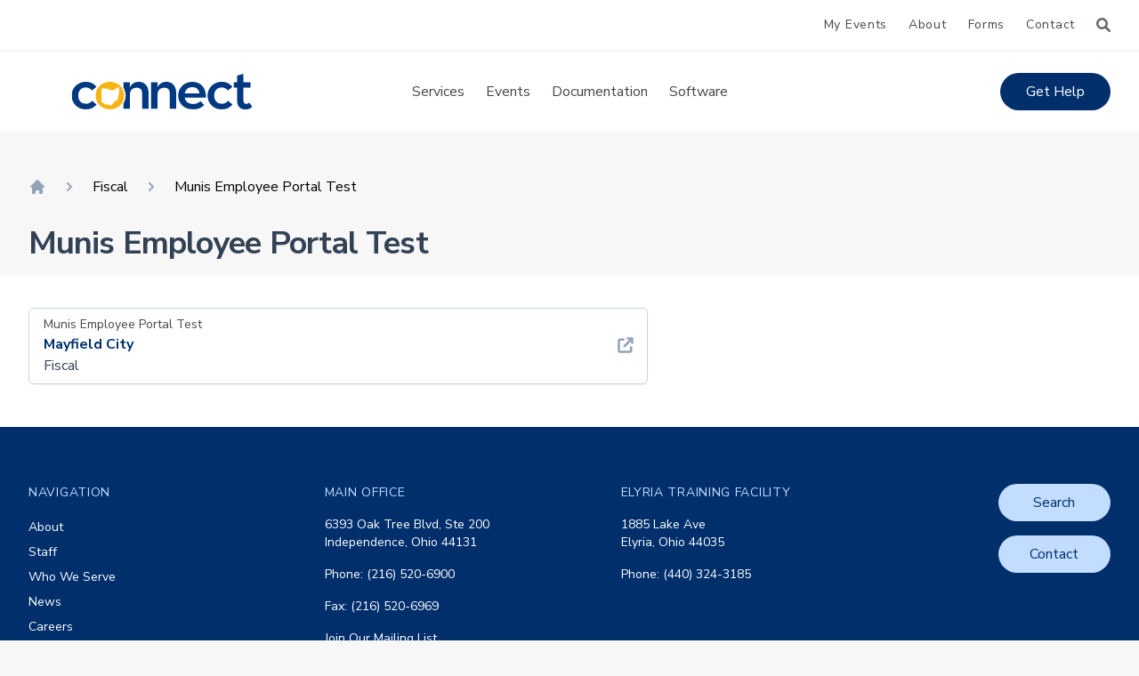

--- FILE ---
content_type: text/html; charset=UTF-8
request_url: https://ohconnect.org/software/munis-employee-portal-test-5/
body_size: 14311
content:





<!doctype html>
<html lang="en-US">

<head>
  <meta charset="UTF-8">
  <meta name="viewport" content="width=device-width, initial-scale=1, shrink-to-fit=no">
  <link rel="profile" href="https://gmpg.org/xfn/11">
  <title>CONNECT |   Munis Employee Portal Test</title>
  <link rel="author" href="https://ohconnect.org/wp-content/themes/ohconnect-nova/admin/humans.txt">
  <meta name='robots' content='max-image-preview:large' />
<link rel='dns-prefetch' href='//ajax.googleapis.com' />
<link rel='dns-prefetch' href='//cdnjs.cloudflare.com' />
<link rel="alternate" type="application/rss+xml" title="CONNECT &raquo; Feed" href="https://ohconnect.org/feed/" />
<link rel="alternate" title="oEmbed (JSON)" type="application/json+oembed" href="https://ohconnect.org/wp-json/oembed/1.0/embed?url=https%3A%2F%2Fohconnect.org%2Fsoftware%2Fmunis-employee-portal-test-5%2F" />
<link rel="alternate" title="oEmbed (XML)" type="text/xml+oembed" href="https://ohconnect.org/wp-json/oembed/1.0/embed?url=https%3A%2F%2Fohconnect.org%2Fsoftware%2Fmunis-employee-portal-test-5%2F&#038;format=xml" />
<style id='wp-img-auto-sizes-contain-inline-css' type='text/css'>
img:is([sizes=auto i],[sizes^="auto," i]){contain-intrinsic-size:3000px 1500px}
/*# sourceURL=wp-img-auto-sizes-contain-inline-css */
</style>
<link rel='stylesheet' id='dashicons-css' href='https://ohconnect.org/wp-includes/css/dashicons.min.css?ver=6.9' type='text/css' media='all' />
<link rel='stylesheet' id='post-views-counter-frontend-css' href='https://ohconnect.org/wp-content/plugins/post-views-counter/css/frontend.css?ver=1.7.3' type='text/css' media='all' />
<style id='wp-block-library-inline-css' type='text/css'>
:root{--wp-block-synced-color:#7a00df;--wp-block-synced-color--rgb:122,0,223;--wp-bound-block-color:var(--wp-block-synced-color);--wp-editor-canvas-background:#ddd;--wp-admin-theme-color:#007cba;--wp-admin-theme-color--rgb:0,124,186;--wp-admin-theme-color-darker-10:#006ba1;--wp-admin-theme-color-darker-10--rgb:0,107,160.5;--wp-admin-theme-color-darker-20:#005a87;--wp-admin-theme-color-darker-20--rgb:0,90,135;--wp-admin-border-width-focus:2px}@media (min-resolution:192dpi){:root{--wp-admin-border-width-focus:1.5px}}.wp-element-button{cursor:pointer}:root .has-very-light-gray-background-color{background-color:#eee}:root .has-very-dark-gray-background-color{background-color:#313131}:root .has-very-light-gray-color{color:#eee}:root .has-very-dark-gray-color{color:#313131}:root .has-vivid-green-cyan-to-vivid-cyan-blue-gradient-background{background:linear-gradient(135deg,#00d084,#0693e3)}:root .has-purple-crush-gradient-background{background:linear-gradient(135deg,#34e2e4,#4721fb 50%,#ab1dfe)}:root .has-hazy-dawn-gradient-background{background:linear-gradient(135deg,#faaca8,#dad0ec)}:root .has-subdued-olive-gradient-background{background:linear-gradient(135deg,#fafae1,#67a671)}:root .has-atomic-cream-gradient-background{background:linear-gradient(135deg,#fdd79a,#004a59)}:root .has-nightshade-gradient-background{background:linear-gradient(135deg,#330968,#31cdcf)}:root .has-midnight-gradient-background{background:linear-gradient(135deg,#020381,#2874fc)}:root{--wp--preset--font-size--normal:16px;--wp--preset--font-size--huge:42px}.has-regular-font-size{font-size:1em}.has-larger-font-size{font-size:2.625em}.has-normal-font-size{font-size:var(--wp--preset--font-size--normal)}.has-huge-font-size{font-size:var(--wp--preset--font-size--huge)}.has-text-align-center{text-align:center}.has-text-align-left{text-align:left}.has-text-align-right{text-align:right}.has-fit-text{white-space:nowrap!important}#end-resizable-editor-section{display:none}.aligncenter{clear:both}.items-justified-left{justify-content:flex-start}.items-justified-center{justify-content:center}.items-justified-right{justify-content:flex-end}.items-justified-space-between{justify-content:space-between}.screen-reader-text{border:0;clip-path:inset(50%);height:1px;margin:-1px;overflow:hidden;padding:0;position:absolute;width:1px;word-wrap:normal!important}.screen-reader-text:focus{background-color:#ddd;clip-path:none;color:#444;display:block;font-size:1em;height:auto;left:5px;line-height:normal;padding:15px 23px 14px;text-decoration:none;top:5px;width:auto;z-index:100000}html :where(.has-border-color){border-style:solid}html :where([style*=border-top-color]){border-top-style:solid}html :where([style*=border-right-color]){border-right-style:solid}html :where([style*=border-bottom-color]){border-bottom-style:solid}html :where([style*=border-left-color]){border-left-style:solid}html :where([style*=border-width]){border-style:solid}html :where([style*=border-top-width]){border-top-style:solid}html :where([style*=border-right-width]){border-right-style:solid}html :where([style*=border-bottom-width]){border-bottom-style:solid}html :where([style*=border-left-width]){border-left-style:solid}html :where(img[class*=wp-image-]){height:auto;max-width:100%}:where(figure){margin:0 0 1em}html :where(.is-position-sticky){--wp-admin--admin-bar--position-offset:var(--wp-admin--admin-bar--height,0px)}@media screen and (max-width:600px){html :where(.is-position-sticky){--wp-admin--admin-bar--position-offset:0px}}

/*# sourceURL=wp-block-library-inline-css */
</style><style id='global-styles-inline-css' type='text/css'>
:root{--wp--preset--aspect-ratio--square: 1;--wp--preset--aspect-ratio--4-3: 4/3;--wp--preset--aspect-ratio--3-4: 3/4;--wp--preset--aspect-ratio--3-2: 3/2;--wp--preset--aspect-ratio--2-3: 2/3;--wp--preset--aspect-ratio--16-9: 16/9;--wp--preset--aspect-ratio--9-16: 9/16;--wp--preset--color--black: #000000;--wp--preset--color--cyan-bluish-gray: #abb8c3;--wp--preset--color--white: #ffffff;--wp--preset--color--pale-pink: #f78da7;--wp--preset--color--vivid-red: #cf2e2e;--wp--preset--color--luminous-vivid-orange: #ff6900;--wp--preset--color--luminous-vivid-amber: #fcb900;--wp--preset--color--light-green-cyan: #7bdcb5;--wp--preset--color--vivid-green-cyan: #00d084;--wp--preset--color--pale-cyan-blue: #8ed1fc;--wp--preset--color--vivid-cyan-blue: #0693e3;--wp--preset--color--vivid-purple: #9b51e0;--wp--preset--color--blue: #3768DD;--wp--preset--color--dkblue: #000978;--wp--preset--color--ltblue: #4E70FF;--wp--preset--color--yellow: #F2D875;--wp--preset--gradient--vivid-cyan-blue-to-vivid-purple: linear-gradient(135deg,rgb(6,147,227) 0%,rgb(155,81,224) 100%);--wp--preset--gradient--light-green-cyan-to-vivid-green-cyan: linear-gradient(135deg,rgb(122,220,180) 0%,rgb(0,208,130) 100%);--wp--preset--gradient--luminous-vivid-amber-to-luminous-vivid-orange: linear-gradient(135deg,rgb(252,185,0) 0%,rgb(255,105,0) 100%);--wp--preset--gradient--luminous-vivid-orange-to-vivid-red: linear-gradient(135deg,rgb(255,105,0) 0%,rgb(207,46,46) 100%);--wp--preset--gradient--very-light-gray-to-cyan-bluish-gray: linear-gradient(135deg,rgb(238,238,238) 0%,rgb(169,184,195) 100%);--wp--preset--gradient--cool-to-warm-spectrum: linear-gradient(135deg,rgb(74,234,220) 0%,rgb(151,120,209) 20%,rgb(207,42,186) 40%,rgb(238,44,130) 60%,rgb(251,105,98) 80%,rgb(254,248,76) 100%);--wp--preset--gradient--blush-light-purple: linear-gradient(135deg,rgb(255,206,236) 0%,rgb(152,150,240) 100%);--wp--preset--gradient--blush-bordeaux: linear-gradient(135deg,rgb(254,205,165) 0%,rgb(254,45,45) 50%,rgb(107,0,62) 100%);--wp--preset--gradient--luminous-dusk: linear-gradient(135deg,rgb(255,203,112) 0%,rgb(199,81,192) 50%,rgb(65,88,208) 100%);--wp--preset--gradient--pale-ocean: linear-gradient(135deg,rgb(255,245,203) 0%,rgb(182,227,212) 50%,rgb(51,167,181) 100%);--wp--preset--gradient--electric-grass: linear-gradient(135deg,rgb(202,248,128) 0%,rgb(113,206,126) 100%);--wp--preset--gradient--midnight: linear-gradient(135deg,rgb(2,3,129) 0%,rgb(40,116,252) 100%);--wp--preset--font-size--small: 13px;--wp--preset--font-size--medium: 20px;--wp--preset--font-size--large: 36px;--wp--preset--font-size--x-large: 42px;--wp--preset--spacing--20: 0.44rem;--wp--preset--spacing--30: 0.67rem;--wp--preset--spacing--40: 1rem;--wp--preset--spacing--50: 1.5rem;--wp--preset--spacing--60: 2.25rem;--wp--preset--spacing--70: 3.38rem;--wp--preset--spacing--80: 5.06rem;--wp--preset--shadow--natural: 6px 6px 9px rgba(0, 0, 0, 0.2);--wp--preset--shadow--deep: 12px 12px 50px rgba(0, 0, 0, 0.4);--wp--preset--shadow--sharp: 6px 6px 0px rgba(0, 0, 0, 0.2);--wp--preset--shadow--outlined: 6px 6px 0px -3px rgb(255, 255, 255), 6px 6px rgb(0, 0, 0);--wp--preset--shadow--crisp: 6px 6px 0px rgb(0, 0, 0);}:where(.is-layout-flex){gap: 0.5em;}:where(.is-layout-grid){gap: 0.5em;}body .is-layout-flex{display: flex;}.is-layout-flex{flex-wrap: wrap;align-items: center;}.is-layout-flex > :is(*, div){margin: 0;}body .is-layout-grid{display: grid;}.is-layout-grid > :is(*, div){margin: 0;}:where(.wp-block-columns.is-layout-flex){gap: 2em;}:where(.wp-block-columns.is-layout-grid){gap: 2em;}:where(.wp-block-post-template.is-layout-flex){gap: 1.25em;}:where(.wp-block-post-template.is-layout-grid){gap: 1.25em;}.has-black-color{color: var(--wp--preset--color--black) !important;}.has-cyan-bluish-gray-color{color: var(--wp--preset--color--cyan-bluish-gray) !important;}.has-white-color{color: var(--wp--preset--color--white) !important;}.has-pale-pink-color{color: var(--wp--preset--color--pale-pink) !important;}.has-vivid-red-color{color: var(--wp--preset--color--vivid-red) !important;}.has-luminous-vivid-orange-color{color: var(--wp--preset--color--luminous-vivid-orange) !important;}.has-luminous-vivid-amber-color{color: var(--wp--preset--color--luminous-vivid-amber) !important;}.has-light-green-cyan-color{color: var(--wp--preset--color--light-green-cyan) !important;}.has-vivid-green-cyan-color{color: var(--wp--preset--color--vivid-green-cyan) !important;}.has-pale-cyan-blue-color{color: var(--wp--preset--color--pale-cyan-blue) !important;}.has-vivid-cyan-blue-color{color: var(--wp--preset--color--vivid-cyan-blue) !important;}.has-vivid-purple-color{color: var(--wp--preset--color--vivid-purple) !important;}.has-black-background-color{background-color: var(--wp--preset--color--black) !important;}.has-cyan-bluish-gray-background-color{background-color: var(--wp--preset--color--cyan-bluish-gray) !important;}.has-white-background-color{background-color: var(--wp--preset--color--white) !important;}.has-pale-pink-background-color{background-color: var(--wp--preset--color--pale-pink) !important;}.has-vivid-red-background-color{background-color: var(--wp--preset--color--vivid-red) !important;}.has-luminous-vivid-orange-background-color{background-color: var(--wp--preset--color--luminous-vivid-orange) !important;}.has-luminous-vivid-amber-background-color{background-color: var(--wp--preset--color--luminous-vivid-amber) !important;}.has-light-green-cyan-background-color{background-color: var(--wp--preset--color--light-green-cyan) !important;}.has-vivid-green-cyan-background-color{background-color: var(--wp--preset--color--vivid-green-cyan) !important;}.has-pale-cyan-blue-background-color{background-color: var(--wp--preset--color--pale-cyan-blue) !important;}.has-vivid-cyan-blue-background-color{background-color: var(--wp--preset--color--vivid-cyan-blue) !important;}.has-vivid-purple-background-color{background-color: var(--wp--preset--color--vivid-purple) !important;}.has-black-border-color{border-color: var(--wp--preset--color--black) !important;}.has-cyan-bluish-gray-border-color{border-color: var(--wp--preset--color--cyan-bluish-gray) !important;}.has-white-border-color{border-color: var(--wp--preset--color--white) !important;}.has-pale-pink-border-color{border-color: var(--wp--preset--color--pale-pink) !important;}.has-vivid-red-border-color{border-color: var(--wp--preset--color--vivid-red) !important;}.has-luminous-vivid-orange-border-color{border-color: var(--wp--preset--color--luminous-vivid-orange) !important;}.has-luminous-vivid-amber-border-color{border-color: var(--wp--preset--color--luminous-vivid-amber) !important;}.has-light-green-cyan-border-color{border-color: var(--wp--preset--color--light-green-cyan) !important;}.has-vivid-green-cyan-border-color{border-color: var(--wp--preset--color--vivid-green-cyan) !important;}.has-pale-cyan-blue-border-color{border-color: var(--wp--preset--color--pale-cyan-blue) !important;}.has-vivid-cyan-blue-border-color{border-color: var(--wp--preset--color--vivid-cyan-blue) !important;}.has-vivid-purple-border-color{border-color: var(--wp--preset--color--vivid-purple) !important;}.has-vivid-cyan-blue-to-vivid-purple-gradient-background{background: var(--wp--preset--gradient--vivid-cyan-blue-to-vivid-purple) !important;}.has-light-green-cyan-to-vivid-green-cyan-gradient-background{background: var(--wp--preset--gradient--light-green-cyan-to-vivid-green-cyan) !important;}.has-luminous-vivid-amber-to-luminous-vivid-orange-gradient-background{background: var(--wp--preset--gradient--luminous-vivid-amber-to-luminous-vivid-orange) !important;}.has-luminous-vivid-orange-to-vivid-red-gradient-background{background: var(--wp--preset--gradient--luminous-vivid-orange-to-vivid-red) !important;}.has-very-light-gray-to-cyan-bluish-gray-gradient-background{background: var(--wp--preset--gradient--very-light-gray-to-cyan-bluish-gray) !important;}.has-cool-to-warm-spectrum-gradient-background{background: var(--wp--preset--gradient--cool-to-warm-spectrum) !important;}.has-blush-light-purple-gradient-background{background: var(--wp--preset--gradient--blush-light-purple) !important;}.has-blush-bordeaux-gradient-background{background: var(--wp--preset--gradient--blush-bordeaux) !important;}.has-luminous-dusk-gradient-background{background: var(--wp--preset--gradient--luminous-dusk) !important;}.has-pale-ocean-gradient-background{background: var(--wp--preset--gradient--pale-ocean) !important;}.has-electric-grass-gradient-background{background: var(--wp--preset--gradient--electric-grass) !important;}.has-midnight-gradient-background{background: var(--wp--preset--gradient--midnight) !important;}.has-small-font-size{font-size: var(--wp--preset--font-size--small) !important;}.has-medium-font-size{font-size: var(--wp--preset--font-size--medium) !important;}.has-large-font-size{font-size: var(--wp--preset--font-size--large) !important;}.has-x-large-font-size{font-size: var(--wp--preset--font-size--x-large) !important;}
/*# sourceURL=global-styles-inline-css */
</style>

<style id='classic-theme-styles-inline-css' type='text/css'>
/*! This file is auto-generated */
.wp-block-button__link{color:#fff;background-color:#32373c;border-radius:9999px;box-shadow:none;text-decoration:none;padding:calc(.667em + 2px) calc(1.333em + 2px);font-size:1.125em}.wp-block-file__button{background:#32373c;color:#fff;text-decoration:none}
/*# sourceURL=/wp-includes/css/classic-themes.min.css */
</style>
<link rel='stylesheet' id='nova_style-css' href='https://ohconnect.org/wp-content/plugins/connect-events/css/nova-style.min.css?ver=6.9' type='text/css' media='all' />
<link rel='stylesheet' id='vesst_css-css' href='https://ohconnect.org/wp-content/themes/ohconnect-nova/public/css/app.css?ver=1760830061' type='text/css' media='all' />
<link rel='stylesheet' id='magnific_css-css' href='//cdnjs.cloudflare.com/ajax/libs/magnific-popup.js/1.1.0/magnific-popup.min.css?ver=1.1.0' type='text/css' media='screen' />
<script type="text/javascript" src="https://ajax.googleapis.com/ajax/libs/jquery/1.12.4/jquery.min.js?ver=1.12.4" id="jquery-js"></script>
<script type="text/javascript" src="https://ohconnect.org/wp-content/themes/ohconnect-nova/public/js/theme.js?ver=6.9" id="vesst_js-js"></script>
<script type="text/javascript" src="https://ohconnect.org/wp-content/themes/ohconnect-nova/public/js/sorttable.js?ver=6.9" id="sort_js-js"></script>
<link rel="https://api.w.org/" href="https://ohconnect.org/wp-json/" /><link rel="EditURI" type="application/rsd+xml" title="RSD" href="https://ohconnect.org/xmlrpc.php?rsd" />
<meta name="generator" content="WordPress 6.9" />
<link rel="canonical" href="https://ohconnect.org/software/munis-employee-portal-test-5/" />
<link rel='shortlink' href='https://ohconnect.org/?p=1939' />
<!-- Google Tag Manager -->
<script>(function(w,d,s,l,i){w[l]=w[l]||[];w[l].push({'gtm.start':
new Date().getTime(),event:'gtm.js'});var f=d.getElementsByTagName(s)[0],
j=d.createElement(s),dl=l!='dataLayer'?'&l='+l:'';j.async=true;j.src=
'https://www.googletagmanager.com/gtm.js?id='+i+dl;f.parentNode.insertBefore(j,f);
})(window,document,'script','dataLayer','GTM-WBXCJ27');</script>
<!-- End Google Tag Manager --><link rel="icon" href="https://ohconnect.org/wp-content/uploads/2022/05/cropped-favicon-32x32.png" sizes="32x32" />
<link rel="icon" href="https://ohconnect.org/wp-content/uploads/2022/05/cropped-favicon-192x192.png" sizes="192x192" />
<link rel="apple-touch-icon" href="https://ohconnect.org/wp-content/uploads/2022/05/cropped-favicon-180x180.png" />
<meta name="msapplication-TileImage" content="https://ohconnect.org/wp-content/uploads/2022/05/cropped-favicon-270x270.png" />
<style id="kirki-inline-styles"></style>  <link rel="apple-touch-icon" sizes="57x57" href="https://ohconnect.org/wp-content/themes/ohconnect-nova/images/favicon/apple-icon-57x57.png">
<link rel="apple-touch-icon" sizes="60x60" href="https://ohconnect.org/wp-content/themes/ohconnect-nova/images/favicon/apple-icon-60x60.png">
<link rel="apple-touch-icon" sizes="72x72" href="https://ohconnect.org/wp-content/themes/ohconnect-nova/images/favicon/apple-icon-72x72.png">
<link rel="apple-touch-icon" sizes="76x76" href="https://ohconnect.org/wp-content/themes/ohconnect-nova/images/favicon/apple-icon-76x76.png">
<link rel="apple-touch-icon" sizes="114x114" href="https://ohconnect.org/wp-content/themes/ohconnect-nova/images/favicon/apple-icon-114x114.png">
<link rel="apple-touch-icon" sizes="120x120" href="https://ohconnect.org/wp-content/themes/ohconnect-nova/images/favicon/apple-icon-120x120.png">
<link rel="apple-touch-icon" sizes="144x144" href="https://ohconnect.org/wp-content/themes/ohconnect-nova/images/favicon/apple-icon-144x144.png">
<link rel="apple-touch-icon" sizes="152x152" href="https://ohconnect.org/wp-content/themes/ohconnect-nova/images/favicon/apple-icon-152x152.png">
<link rel="apple-touch-icon" sizes="180x180" href="https://ohconnect.org/wp-content/themes/ohconnect-nova/images/favicon/apple-icon-180x180.png">
<link rel="icon" type="image/png" sizes="192x192"  href="https://ohconnect.org/wp-content/themes/ohconnect-nova/images/favicon/android-icon-192x192.png">
<link rel="icon" type="image/png" sizes="32x32" href="https://ohconnect.org/wp-content/themes/ohconnect-nova/images/favicon/favicon-32x32.png">
<link rel="icon" type="image/png" sizes="96x96" href="https://ohconnect.org/wp-content/themes/ohconnect-nova/images/favicon/favicon-96x96.png">
<link rel="icon" type="image/png" sizes="16x16" href="https://ohconnect.org/wp-content/themes/ohconnect-nova/images/favicon/favicon-16x16.png">
<!-- <link rel="manifest" href="https://ohconnect.org/wp-content/themes/ohconnect-nova/images/favicon/manifest.json"> -->
<meta name="msapplication-TileColor" content="#ffffff">
<meta name="msapplication-TileImage" content="https://ohconnect.org/wp-content/themes/ohconnect-nova/images/favicon/ms-icon-144x144.png">
<meta name="theme-color" content="#ffffff"></head>

<body class="wp-singular software-template-default single single-software postid-1939 wp-embed-responsive wp-theme-ohconnect-nova bg-v-offwhite" itemtype="http://schema.org/WebPage">
  <!-- Google Tag Manager (noscript) -->
<noscript><iframe src="https://www.googletagmanager.com/ns.html?id=GTM-WBXCJ27"
height="0" width="0" style="display:none;visibility:hidden"></iframe></noscript>
<!-- End Google Tag Manager (noscript) -->  <div id="site" class="overflow-hidden">
    <header id="site-header" class="vesst-auto-show-header  w-full">
         
<div class="bg-white border-b-2 border-v-offwhite">
  <div class="max-w-7xl mx-auto px-4 sm:px-6 lg:px-8">
    <div class="flex items-center justify-end h-14">
      <div class=" sm:ml-6 block">
        <div class="flex items-center">
                              <ul id="menu-top-bar-left" class="py-2 flex align-middle justify-center relative">
            <li id="menu-item-19" class="menu-item menu-item-type-post_type menu-item-object-page menu-item-19"><a href="/wp-login.php" class="nowrap tracking-wider text-v-black hover:bg-gray-100 hover:text-v-blue-dark rounded-full py-2 px-3 inline-flex items-center text-sm font-normal">My Events</a></li>
          </ul>
                    <!-- Top Bar Navigation -->
          <ul id="menu-top-bar" class="py-2 flex align-middle justify-center relative"><li id="menu-item-21" class="menu-item menu-item-type-post_type menu-item-object-page menu-item-has-children menu-item-21"><a href="https://ohconnect.org/about/" class="nowrap tracking-wider text-v-black hover:bg-gray-100 hover:text-v-blue-dark rounded-full py-2 px-3 inline-flex items-center text-sm font-normal">About</a>
<ul class="sub-menu">
	<li id="menu-item-2199" class="menu-item menu-item-type-post_type menu-item-object-page menu-item-2199"><a href="https://ohconnect.org/about/" class="nowrap tracking-wider text-v-black hover:bg-gray-100 hover:text-v-blue-dark rounded-full py-2 px-3 inline-flex items-center text-sm font-normal">About Us</a></li>
	<li id="menu-item-1015" class="menu-item menu-item-type-post_type menu-item-object-page menu-item-1015"><a href="https://ohconnect.org/staff/" class="nowrap tracking-wider text-v-black hover:bg-gray-100 hover:text-v-blue-dark rounded-full py-2 px-3 inline-flex items-center text-sm font-normal">Staff</a></li>
	<li id="menu-item-1014" class="menu-item menu-item-type-post_type menu-item-object-page menu-item-1014"><a href="https://ohconnect.org/who-we-serve/" class="nowrap tracking-wider text-v-black hover:bg-gray-100 hover:text-v-blue-dark rounded-full py-2 px-3 inline-flex items-center text-sm font-normal">Who We Serve</a></li>
	<li id="menu-item-1013" class="menu-item menu-item-type-post_type menu-item-object-page menu-item-1013"><a href="https://ohconnect.org/news/" class="nowrap tracking-wider text-v-black hover:bg-gray-100 hover:text-v-blue-dark rounded-full py-2 px-3 inline-flex items-center text-sm font-normal">News</a></li>
	<li id="menu-item-2957" class="menu-item menu-item-type-custom menu-item-object-custom menu-item-2957"><a href="https://www.applitrack.com/esccc/onlineapp/default.aspx?AppliTrackPostingSearch=location:%22CONNECT%22" class="nowrap tracking-wider text-v-black hover:bg-gray-100 hover:text-v-blue-dark rounded-full py-2 px-3 inline-flex items-center text-sm font-normal">Careers</a></li>
</ul>
</li>
<li id="menu-item-20" class="menu-item menu-item-type-post_type menu-item-object-page menu-item-20"><a href="https://ohconnect.org/forms/" class="nowrap tracking-wider text-v-black hover:bg-gray-100 hover:text-v-blue-dark rounded-full py-2 px-3 inline-flex items-center text-sm font-normal">Forms</a></li>
<li id="menu-item-19" class="menu-item menu-item-type-post_type menu-item-object-page menu-item-19"><a href="https://ohconnect.org/contact/" class="nowrap tracking-wider text-v-black hover:bg-gray-100 hover:text-v-blue-dark rounded-full py-2 px-3 inline-flex items-center text-sm font-normal">Contact</a></li>
</ul>          <a  href="#search-init-pop" id="search-init" aria-label="Search" class=" popup-with-form ml-3 relative">
            <div class="h-4 w-4 text-v-gray hover:text-v-blue">
              <svg xmlns="http://www.w3.org/2000/svg" viewBox="0 0 512 512"><path fill="currentColor" d="M500.3 443.7l-119.7-119.7c27.22-40.41 40.65-90.9 33.46-144.7C401.8 87.79 326.8 13.32 235.2 1.723C99.01-15.51-15.51 99.01 1.724 235.2c11.6 91.64 86.08 166.7 177.6 178.9c53.8 7.189 104.3-6.236 144.7-33.46l119.7 119.7c15.62 15.62 40.95 15.62 56.57 0C515.9 484.7 515.9 459.3 500.3 443.7zM79.1 208c0-70.58 57.42-128 128-128s128 57.42 128 128c0 70.58-57.42 128-128 128S79.1 278.6 79.1 208z"/></svg>            </div>
          </a>
          <!-- Top Bar Navigation -->
        </div>
      </div>
    </div>
  </div>
</div>

<div id="search-init-pop" class="zoom-anim-dialog mfp-hide">
    
		
<div class="bg-white shadow sm:rounded-lg max-w-md mx-auto">
  <div class="px-4 py-5 sm:p-6">
    <h3 class="text-lg leading-6 font-medium text-v-black">Search CONNECT</h3>
    <div class="mt-2 max-w-xl text-sm text-gray-700">
      <p>Enter search terms to search services, events, and pages.</p>
    </div>
    <form action="/" method="get" class="mt-5 sm:flex sm:items-center">
    <div class="w-full sm:max-w-xs">
        <label for="search" class="sr-only">Search</label>
        <input placeholder="Search...." type="text" name="s" id="search" class="shadow-sm focus:ring-indigo-500 focus:border-indigo-500 block w-full sm:text-sm border-gray-300 rounded-md" value="" />
    </div>
    <input type="submit" class="mt-3 w-full inline-flex items-center justify-center px-4 py-2 border border-transparent shadow-sm font-medium rounded-md text-white bg-v-blue hover:bg-v-blue-bright hover:text-white focus:outline-none focus:ring-2 focus:ring-offset-2 focus:ring-v-blue-bright sm:mt-0 sm:ml-3 sm:w-auto sm:text-sm" 
        value="Search"
    />
</form>   </div>
</div></div>
<div class="relative bg-white border-b-2 border-v-offwhite">
  <div class="flex justify-between items-center max-w-7xl mx-auto px-4 py-6 sm:px-6 md:justify-start md:space-x-10 lg:px-8">
    <div class="flex justify-start lg:w-0 lg:flex-1">
      <a href="/">
        <span class="sr-only">CONNECT</span>
        <div class=" pr-16 sm:p-0 w-auto sm:h-10" alt="CONNECT" >
          <svg xmlns="http://www.w3.org/2000/svg" xmlns:xlink="http://www.w3.org/1999/xlink" width="100%" height="100%" viewBox="0 0 457.864 90.242">
  <defs>
    <clipPath id="clip-path">
      <rect id="Rectangle_106" data-name="Rectangle 106" width="457.864" height="90.242" transform="translate(0 0)" fill="none"/>
    </clipPath>
  </defs>
  <g id="Group_78" data-name="Group 78" transform="translate(0 0)">
    <g id="Group_77" data-name="Group 77" clip-path="url(#clip-path)">
      <path id="Path_4636" data-name="Path 4636" d="M131.552,21.654h16.11L147.343,34.1a23.054,23.054,0,0,1,9.091-10.208,25.154,25.154,0,0,1,13.559-3.668q11.165,0,18.026,7.5,7.017,7.5,7.017,21.214V88.648h-16.11V50.206q0-7.176-3.349-11.164t-10.529-3.989q-7.974,0-12.761,4.627-4.626,4.464-4.625,12.6V88.648h-16.11V74.867a40.36,40.36,0,0,0,2.188-4.391,36.942,36.942,0,0,0,3.169-15.324,36.931,36.931,0,0,0-3.169-15.323,39.032,39.032,0,0,0-2.188-4.373Z" fill="#003881" fill-rule="evenodd"/>
      <path id="Path_4637" data-name="Path 4637" d="M35.73,90.082a38.772,38.772,0,0,1-14.2-2.548,35.912,35.912,0,0,1-11.325-7.339,33.094,33.094,0,0,1-7.5-11.006A36.276,36.276,0,0,1,0,55.153,35.113,35.113,0,0,1,2.711,41.274a33.134,33.134,0,0,1,7.5-11.006,32.6,32.6,0,0,1,11.325-7.336,36.684,36.684,0,0,1,14.2-2.711q9.569,0,15.949,3.349a34.733,34.733,0,0,1,11.167,9.409L51.361,42.233a16.823,16.823,0,0,0-6.54-5.583,18.27,18.27,0,0,0-9.091-2.235q-9.094,0-14.2,5.9-4.947,5.742-4.946,14.835t4.946,14.993q5.1,5.742,14.2,5.744a20.688,20.688,0,0,0,9.889-2.074,25.125,25.125,0,0,0,6.54-5.425l11.006,9.572A39.751,39.751,0,0,1,51.84,86.9q-6.381,3.183-16.11,3.186" fill="#003881" fill-rule="evenodd"/>
      <path id="Path_4638" data-name="Path 4638" d="M201.558,21.654h16.11L217.349,34.1a23.054,23.054,0,0,1,9.091-10.208A25.154,25.154,0,0,1,240,20.22q11.166,0,18.026,7.5,7.017,7.5,7.017,21.214V88.648h-16.11V50.206q0-7.176-3.349-11.164t-10.529-3.989q-7.974,0-12.761,4.627-4.626,4.464-4.625,12.6V88.648h-16.11Z" fill="#003881" fill-rule="evenodd"/>
      <path id="Path_4639" data-name="Path 4639" d="M286.537,60.576a19.254,19.254,0,0,0,6.7,11.643q5.265,4.308,14.516,4.308a25.888,25.888,0,0,0,11.325-2.234,28.864,28.864,0,0,0,7.657-4.943l9.41,9.889a39.724,39.724,0,0,1-11.484,7.815q-6.7,3.027-16.748,3.028a45.534,45.534,0,0,1-15.633-2.548,36.583,36.583,0,0,1-11.962-7.339,33.093,33.093,0,0,1-7.5-11.006,36.272,36.272,0,0,1-2.711-14.036,35.1,35.1,0,0,1,2.711-13.878,35.253,35.253,0,0,1,7.655-11.007A32.6,32.6,0,0,1,291.8,22.932a36.284,36.284,0,0,1,14.039-2.711,35.711,35.711,0,0,1,15.154,3.03A30.529,30.529,0,0,1,332.156,31.7a33.037,33.037,0,0,1,6.54,12.761,46.334,46.334,0,0,1,1.755,16.111ZM324.18,49.411a20.624,20.624,0,0,0-5.423-11.325Q314.449,33.617,306,33.62q-7.816,0-12.919,4.147-5.1,3.987-6.54,11.644Z" fill="#003881" fill-rule="evenodd"/>
      <path id="Path_4640" data-name="Path 4640" d="M380.328,90.082a38.776,38.776,0,0,1-14.2-2.548,35.9,35.9,0,0,1-11.325-7.339,33.093,33.093,0,0,1-7.5-11.006A36.276,36.276,0,0,1,344.6,55.153a35.113,35.113,0,0,1,2.711-13.879,33.134,33.134,0,0,1,7.5-11.006,32.585,32.585,0,0,1,11.325-7.336,36.688,36.688,0,0,1,14.2-2.711q9.568,0,15.949,3.349a34.732,34.732,0,0,1,11.167,9.409l-11.485,9.254a16.823,16.823,0,0,0-6.54-5.583,18.27,18.27,0,0,0-9.091-2.235q-9.094,0-14.2,5.9-4.947,5.742-4.946,14.835t4.946,14.993q5.1,5.742,14.2,5.744a20.688,20.688,0,0,0,9.889-2.074,25.125,25.125,0,0,0,6.54-5.425l11.006,9.572A39.751,39.751,0,0,1,396.438,86.9q-6.381,3.183-16.11,3.186" fill="#003881" fill-rule="evenodd"/>
      <path id="Path_4641" data-name="Path 4641" d="M440.637,90.242a28.72,28.72,0,0,1-8.772-1.275,16.933,16.933,0,0,1-6.7-4.145,20.5,20.5,0,0,1-4.3-7.5A38.625,38.625,0,0,1,419.423,66V35.213h-8.575V21.654h8.575V4.426L435.533,0V21.654H453.4V35.213H435.533v31.1q0,5.743,1.755,7.818a6.123,6.123,0,0,0,4.946,2.074,10.634,10.634,0,0,0,4.785-.959,20.412,20.412,0,0,0,3.188-2.232l7.657,10.846a28.15,28.15,0,0,1-6.7,4.466,24.537,24.537,0,0,1-10.529,1.913" fill="#003881" fill-rule="evenodd"/>
      <path id="Path_4642" data-name="Path 4642" d="M97.1,90.082A38.773,38.773,0,0,1,82.9,87.534a37.886,37.886,0,0,1-11.486-7.339A35.89,35.89,0,0,1,63.6,69.031a35.122,35.122,0,0,1-2.711-13.878A35.112,35.112,0,0,1,63.6,41.274,35.452,35.452,0,0,1,82.9,22.932a38.524,38.524,0,0,1,28.392,0,32.293,32.293,0,0,1,11.486,7.336,33.206,33.206,0,0,1,7.5,11.006,33.446,33.446,0,0,1,2.87,13.879,33.454,33.454,0,0,1-2.87,13.878,35.022,35.022,0,0,1-7.5,11.164A35.484,35.484,0,0,1,111.3,87.534a38.784,38.784,0,0,1-14.2,2.548" fill="#f6b412" fill-rule="evenodd"/>
      <path id="Path_4643" data-name="Path 4643" d="M114.548,36.6c-.471-.184-.743-.559-1.3-.561-1.249,1.324-1.964,2.469-3.61,3.329-.641.336-.972,1.05-1.576,1.437a3.28,3.28,0,0,0-1.192-.175c-.73.135-1.281.719-2.1.771a11.636,11.636,0,0,0-1.893.14,5.121,5.121,0,0,1-1.226.35c-.3-.022-.512-.293-.806-.35-.822-.16-1.631.393-2.453.14-.071-.24.36-.406.245-.631a45.365,45.365,0,0,0-5.992-2.242,8.163,8.163,0,0,1-1.191,0c-.706-.195-1.066-1.1-1.787-1.262-.409-.091-13.012-.147-14.087.035.041,8.352-.14,16.7-.14,25.055,0,2.45.112,4.91-.035,7.358a6,6,0,0,0-.07,1.086c.146,1.185,2.311.954,3.259,1.367.37.162.988,1.762,1.507,2,.432.2.956-.047,1.4-.07a33.531,33.531,0,0,0,2.8,2.523c.275.049.576-.08.841.036.2.088.989,1.357,1.647,1.541.719.2,2.073-.4,2.873-.455,1.022-.072,2.943.82,3.4.771.774-.084.931-1.173,1.437-1.612.258.227.147.646.35.911.217.283.717.37,1.016.561.687.438.72.94,1.192,1.436.325.343,1.1.21,1.541.386.38.15.76.655,1.192.6,1.648-.227,1.287-2.726,1.822-3.714.228-.421,1.444-.873,1.717-1.507.1-.238.009-.764.35-.806s.489.511.841.561a2.279,2.279,0,0,0,1.752-1.051c.214-.522-.014-2.416.246-3.294.125-.423,1.082-.545,1.436-.771.381-.242.526-.721.911-.946.936-.546,2.774-.3,3.995-1.051a14.587,14.587,0,0,0,1.962-1.823c.414-.373,1.29-.833,1.332-1.471.017-.256-.2-.5-.21-.771-.017-.452,1.335-2.642,1.437-3.189a6.366,6.366,0,0,0-.106-1.156,13.063,13.063,0,0,1,.841-2.944c.168-.535.795-1.415.7-1.962-.06-.349-.581-1.093-.736-1.857a15.078,15.078,0,0,0,2-1.4c-.113-5.875-.109-11.751-.245-17.626a.471.471,0,0,0-.56-.175,11.268,11.268,0,0,0-1.928.491c-.528.309-.716.965-1.226,1.3s-1.123.3-1.577.7" fill="#fff" fill-rule="evenodd"/>
    </g>
  </g>
</svg>
  
        </div>
      </a>
    </div>
    <div class="-mr-2 -my-2 md:hidden">
      <button type="button"
        class="bg-white rounded-full p-2 inline-flex items-center justify-center text-gray-400 hover:text-gray-700 hover:bg-gray-100 focus:outline-none focus:ring-2 focus:ring-inset focus:ring-indigo-500"
        aria-expanded="false"
        id="mobile-menu">
        <span class="sr-only">Open menu</span>
        <svg class="h-6 w-6" xmlns="http://www.w3.org/2000/svg" fill="none" viewBox="0 0 24 24" stroke="currentColor"
          aria-hidden="true">
          <path stroke-linecap="round" stroke-linejoin="round" stroke-width="2" d="M4 6h16M4 12h16M4 18h16" />
        </svg>
      </button>
      <button type="button" class="bg-white hidden rounded-full p-2   items-center justify-center text-gray-400 hover:text-gray-700 hover:bg-gray-100 focus:outline-none focus:ring-2 focus:ring-inset focus:ring-indigo-500" id="mobile-menu-close">
        <span class="sr-only">Close menu</span>
        <svg class="h-6 w-6" x-description="Heroicon name: outline/x" xmlns="http://www.w3.org/2000/svg" fill="none" viewBox="0 0 24 24" stroke="currentColor" aria-hidden="true">
        <path stroke-linecap="round" stroke-linejoin="round" stroke-width="2" d="M6 18L18 6M6 6l12 12"></path>
        </svg>
      </button>
    </div>
    <div id="m">
      <div class="menu-main-container"><ul class="hidden md:flex relative"><li id="menu-item-191" class="menu-item menu-item-type-post_type menu-item-object-page menu-item-has-children menu-item-191"><a href="https://ohconnect.org/services/" class="nowrap text-v-black hover:bg-gray-100 hover:text-v-blue-dark rounded-full py-2 px-3 inline-flex items-center text-md font-normal">Services</a>
<ul class="sub-menu">
	<li id="menu-item-2200" class="menu-item menu-item-type-post_type menu-item-object-page menu-item-2200"><a href="https://ohconnect.org/services/" class="nowrap text-v-black hover:bg-gray-100 hover:text-v-blue-dark rounded-full py-2 px-3 inline-flex items-center text-md font-normal">All Services</a></li>
	<li id="menu-item-201" class="menu-item menu-item-type-post_type menu-item-object-services menu-item-201"><a href="https://ohconnect.org/services/emis/" class="nowrap text-v-black hover:bg-gray-100 hover:text-v-blue-dark rounded-full py-2 px-3 inline-flex items-center text-md font-normal">EMIS</a></li>
	<li id="menu-item-200" class="menu-item menu-item-type-post_type menu-item-object-services menu-item-200"><a href="https://ohconnect.org/services/fiscal/" class="nowrap text-v-black hover:bg-gray-100 hover:text-v-blue-dark rounded-full py-2 px-3 inline-flex items-center text-md font-normal">Fiscal</a></li>
	<li id="menu-item-199" class="menu-item menu-item-type-post_type menu-item-object-services menu-item-199"><a href="https://ohconnect.org/services/library/" class="nowrap text-v-black hover:bg-gray-100 hover:text-v-blue-dark rounded-full py-2 px-3 inline-flex items-center text-md font-normal">Library</a></li>
	<li id="menu-item-197" class="menu-item menu-item-type-post_type menu-item-object-services menu-item-197"><a href="https://ohconnect.org/services/professional-learning/" class="nowrap text-v-black hover:bg-gray-100 hover:text-v-blue-dark rounded-full py-2 px-3 inline-flex items-center text-md font-normal">Professional Learning</a></li>
	<li id="menu-item-196" class="menu-item menu-item-type-post_type menu-item-object-services menu-item-196"><a href="https://ohconnect.org/services/student/" class="nowrap text-v-black hover:bg-gray-100 hover:text-v-blue-dark rounded-full py-2 px-3 inline-flex items-center text-md font-normal">Student</a></li>
	<li id="menu-item-195" class="menu-item menu-item-type-post_type menu-item-object-services menu-item-195"><a href="https://ohconnect.org/services/technical/" class="nowrap text-v-black hover:bg-gray-100 hover:text-v-blue-dark rounded-full py-2 px-3 inline-flex items-center text-md font-normal">Technical</a></li>
</ul>
</li>
<li id="menu-item-189" class="menu-item menu-item-type-post_type menu-item-object-page menu-item-189"><a href="https://ohconnect.org/events/" class="nowrap text-v-black hover:bg-gray-100 hover:text-v-blue-dark rounded-full py-2 px-3 inline-flex items-center text-md font-normal">Events</a></li>
<li id="menu-item-190" class="menu-item menu-item-type-post_type menu-item-object-page menu-item-190"><a href="https://ohconnect.org/documentation/" class="nowrap text-v-black hover:bg-gray-100 hover:text-v-blue-dark rounded-full py-2 px-3 inline-flex items-center text-md font-normal">Documentation</a></li>
<li id="menu-item-194" class="menu-item menu-item-type-post_type menu-item-object-page menu-item-194"><a href="https://ohconnect.org/software/" class="nowrap text-v-black hover:bg-gray-100 hover:text-v-blue-dark rounded-full py-2 px-3 inline-flex items-center text-md font-normal">Software</a></li>
<li id="menu-item-2201" class="menu-item menu-item-type-post_type menu-item-object-page menu-item-has-children menu-item-2201"><a href="https://ohconnect.org/about/" class="nowrap text-v-black hover:bg-gray-100 hover:text-v-blue-dark rounded-full py-2 px-3 inline-flex items-center text-md font-normal">About</a>
<ul class="sub-menu">
	<li id="menu-item-2205" class="menu-item menu-item-type-post_type menu-item-object-page menu-item-2205"><a href="https://ohconnect.org/staff/" class="nowrap text-v-black hover:bg-gray-100 hover:text-v-blue-dark rounded-full py-2 px-3 inline-flex items-center text-md font-normal">Staff</a></li>
	<li id="menu-item-2203" class="menu-item menu-item-type-post_type menu-item-object-page menu-item-2203"><a href="https://ohconnect.org/who-we-serve/" class="nowrap text-v-black hover:bg-gray-100 hover:text-v-blue-dark rounded-full py-2 px-3 inline-flex items-center text-md font-normal">Who We Serve</a></li>
	<li id="menu-item-2204" class="menu-item menu-item-type-post_type menu-item-object-page menu-item-2204"><a href="https://ohconnect.org/news/" class="nowrap text-v-black hover:bg-gray-100 hover:text-v-blue-dark rounded-full py-2 px-3 inline-flex items-center text-md font-normal">News</a></li>
	<li id="menu-item-2202" class="menu-item menu-item-type-post_type menu-item-object-page menu-item-2202"><a href="https://ohconnect.org/careers/" class="nowrap text-v-black hover:bg-gray-100 hover:text-v-blue-dark rounded-full py-2 px-3 inline-flex items-center text-md font-normal">Careers</a></li>
</ul>
</li>
</ul></div>    </div>
    <!-- Help Button -->
    <div class="hidden md:flex items-center justify-end md:flex-1 lg:w-0">
      <a href="https://ohconnect.org/support/"
        target="_blank"
        class="ml-8 whitespace-nowrap inline-flex items-center justify-center px-7 py-2 border border-transparent rounded-full shadow-sm text-base font-medium text-white bg-v-blue hover:bg-v-blue-bright hover:text-white">
        Get Help </a>
    </div>
    <!-- / Help Button -->
  </div>

</div>


<script>
  // // Grab HTML Elements
  // const btn = document.querySelector("button#ham-menu");
  // const menu = document.querySelector("#mobile-menu");

  // // Add Event Listeners
  // btn.addEventListener("click", () => {
  //   console.log('click');
  //   menu.classList.toggle("hidden");
  //   btn.classList.toggle("is-opened");
  // });
</script>
      </header>
     <div class="hidden left-1/22 z-50 bg-green-100  transform -translate-x-1/2 mt-3 px-5 py-5 w-56 max-w-sm sm:px-0  rounded-lg overflow-hidden shadow-lg ring-1 ring-black ring-opacity-5"></div>


<div class="py-12 bg-white overflow-hidden relative">
    <div class="absolute inset-0 h-40 bg-v-offwhite"></div>
    <div class="max-w-7xl mx-auto px-4 space-y-8 sm:px-6 lg:px-8 z-10 relative">
        <div class="text-base max-w-prose mx-auto lg:max-w-none ">
            				<nav class=" flex items-center space-x-4" typeof="BreadcrumbList" vocab="https://schema.org/"><span property="itemListElement" typeof="ListItem"><a property="item" typeof="WebPage" title="Go to CONNECT." href="https://ohconnect.org" class="home text-gray-400 hover:text-gray-500" ><span property="name"><svg class="flex-shrink-0 h-5 w-5" xmlns="http://www.w3.org/2000/svg" viewBox="0 0 20 20" fill="currentColor" aria-hidden="true"><path d="M10.707 2.293a1 1 0 00-1.414 0l-7 7a1 1 0 001.414 1.414L4 10.414V17a1 1 0 001 1h2a1 1 0 001-1v-2a1 1 0 011-1h2a1 1 0 011 1v2a1 1 0 001 1h2a1 1 0 001-1v-6.586l.293.293a1 1 0 001.414-1.414l-7-7z" /></svg> <span class="sr-only">Home</span></span></a><meta property="position" content="1"></span><svg class="flex-shrink-0 h-5 w-5 text-gray-400" xmlns="http://www.w3.org/2000/svg" viewBox="0 0 20 20" fill="currentColor" aria-hidden="true">
                            <path fill-rule="evenodd" d="M7.293 14.707a1 1 0 010-1.414L10.586 10 7.293 6.707a1 1 0 011.414-1.414l4 4a1 1 0 010 1.414l-4 4a1 1 0 01-1.414 0z" />
                            </svg><span property="itemListElement" typeof="ListItem"><a property="item" typeof="WebPage" title="Go to the Fiscal Software archives." href="https://ohconnect.org/software_category/fiscal/?post_type=software" class="taxonomy software_category" ><span property="name">Fiscal</span></a><meta property="position" content="2"></span><svg class="flex-shrink-0 h-5 w-5 text-gray-400" xmlns="http://www.w3.org/2000/svg" viewBox="0 0 20 20" fill="currentColor" aria-hidden="true">
                            <path fill-rule="evenodd" d="M7.293 14.707a1 1 0 010-1.414L10.586 10 7.293 6.707a1 1 0 011.414-1.414l4 4a1 1 0 010 1.414l-4 4a1 1 0 01-1.414 0z" />
                            </svg><span property="itemListElement" typeof="ListItem"><span property="name" class="post post-software current-item">Munis Employee Portal Test</span><meta property="url" content="https://ohconnect.org/software/munis-employee-portal-test-5/"><meta property="position" content="3"></span></nav>
			            <h1 class=" mt-8 text-3xl leading-8 font-extrabold tracking-tight text-gray-700 sm:text-4xl">Munis Employee Portal Test</h1>
        </div>

        <div class="lg:grid lg:grid-cols-12 lg:gap-8 lg:items-start">
            <div class=" col-span-7 relative z-10">
                <div class="prose  mt-5 mx-auto lg:max-w-none">

                
                                                            
                                        <div class="col-span-1 flex shadow-sm rounded-md">
                        <a 
                                                    href="https://selfservnonprod.ohconnect.org/esstest_may" target="_blank"     
                                                class="flex-1 flex items-center justify-between border border-gray-200 bg-white rounded-md truncate hover:bg-gray-100">
                            <div class="flex-1 px-4 py-2 text-sm truncate">
                                <h4 class="text-v-black font-medium ">Munis Employee Portal Test</h4>
                                                                    <p class="text-v-blue font-bold text-lg truncate">
                                        Mayfield City                                    </p>
                                                                <p class="text-gray-700">                                Fiscal                                    </p>
                            </div>
                            <div class="flex-shrink-0 pr-2">
                                <div class="w-8 h-8 bg-white inline-flex items-center justify-center text-gray-400 rounded-full bg-transparent ">
                                                                            <svg class="w-5 h-5" xmlns="http://www.w3.org/2000/svg" viewBox="0 0 448 512"><path fill="currentColor" d="M256 64C256 46.33 270.3 32 288 32H415.1C415.1 32 415.1 32 415.1 32C420.3 32 424.5 32.86 428.2 34.43C431.1 35.98 435.5 38.27 438.6 41.3C438.6 41.35 438.6 41.4 438.7 41.44C444.9 47.66 447.1 55.78 448 63.9C448 63.94 448 63.97 448 64V192C448 209.7 433.7 224 416 224C398.3 224 384 209.7 384 192V141.3L214.6 310.6C202.1 323.1 181.9 323.1 169.4 310.6C156.9 298.1 156.9 277.9 169.4 265.4L338.7 96H288C270.3 96 256 81.67 256 64V64zM0 128C0 92.65 28.65 64 64 64H160C177.7 64 192 78.33 192 96C192 113.7 177.7 128 160 128H64V416H352V320C352 302.3 366.3 288 384 288C401.7 288 416 302.3 416 320V416C416 451.3 387.3 480 352 480H64C28.65 480 0 451.3 0 416V128z"/></svg>
                                                                    </div>
                            </div>
                        </a>
                    </div>
                
                </div>
                            </div>
            <div class=" col-span-5 relative text-base max-w-prose mx-auto lg:mt-0 lg:max-w-none">
                <div class="relative mx-auto w-full rounded-lg lg:-mt-32 lg:max-w-md">
                    <div class="relative block w-full bg-white rounded-lg overflow-hidden ">
                            
                    
                    </div>
                </div>
                                   
                            </div>
        </div>
    </div>
</div>
<footer class="bg-v-blue" aria-labelledby="footer-heading">
  <h2 id="footer-heading" class="sr-only">Footer</h2>
  <div class="max-w-7xl mx-auto py-12 px-4 sm:px-6 lg:py-16 lg:px-8">
    <div class="pb-8 lg:grid lg:grid-cols-5 lg:gap-8">
      <div class="grid grid-cols-3 gap-8 lg:col-span-4">
        <div class="md:grid md:grid-cols-3 md:gap-8 col-span-3">
          <div>
            <h3 class="text-sm font-copy text-v-blue-gray tracking-wider uppercase">NAVIGATION</h3>
            <ul class="mt-4 space-y-1" id="menu-footer"><li id="menu-item-53" class="menu-item menu-item-type-post_type menu-item-object-page menu-item-53"><a href="https://ohconnect.org/about/" class="text-sm wider font-copy text-white hover:text-v-blue-bright">About</a></li>
<li id="menu-item-57" class="menu-item menu-item-type-post_type menu-item-object-page menu-item-57"><a href="https://ohconnect.org/staff/" class="text-sm wider font-copy text-white hover:text-v-blue-bright">Staff</a></li>
<li id="menu-item-126" class="menu-item menu-item-type-post_type menu-item-object-page menu-item-126"><a href="https://ohconnect.org/who-we-serve/" class="text-sm wider font-copy text-white hover:text-v-blue-bright">Who We Serve</a></li>
<li id="menu-item-56" class="menu-item menu-item-type-post_type menu-item-object-page menu-item-56"><a href="https://ohconnect.org/news/" class="text-sm wider font-copy text-white hover:text-v-blue-bright">News</a></li>
<li id="menu-item-326" class="menu-item menu-item-type-custom menu-item-object-custom menu-item-326"><a href="https://www.applitrack.com/esccc/onlineapp/default.aspx?AppliTrackPostingSearch=location:%22CONNECT%22" class="text-sm wider font-copy text-white hover:text-v-blue-bright">Careers</a></li>
<li id="menu-item-55" class="menu-item menu-item-type-post_type menu-item-object-page menu-item-55"><a href="https://ohconnect.org/forms/" class="text-sm wider font-copy text-white hover:text-v-blue-bright">Forms</a></li>
</ul>          </div>
          <div class="mt-12 md:mt-0">
            <h3 class="text-sm font-copy text-v-blue-gray tracking-wider uppercase">MAIN OFFICE</h3>
            <div class="mt-4 space-y-4 text-white text-sm wider font-copy">
              <p class="p1">6393 Oak Tree Blvd, Ste 200<br />Independence, Ohio 44131</p>
<p>Phone: (216) 520-6900</p>
<p>Fax: (216) 520-6969</p>
<p><a href="https://visitor.r20.constantcontact.com/manage/optin?v=0012Iq_K1UNNMLFTTCIwxl-ocfdYwGtjrBk_6enc3G_Wty4wMq0m5gNCwHj0yTgHg1sANllKgMY1RA8IGV_iM2aYYPwu3nrdOZ-sYh3d8uBgBCmW5HpbszhwIArUD1rqWLD4niao_iwqSlGXfk0bEMBkA%3D%3D" target="_blank" rel="noopener">Join Our Mailing List</a></p>
<p class="p1"> </p>            </div>
          </div>
          <div>
            <h3 class="text-sm font-copy text-v-blue-gray tracking-wider uppercase">ELYRIA TRAINING FACILITY</h3>
            <div class="mt-4 space-y-4 text-white text-sm wider font-copy">
              <p class="p1">1885 Lake Ave<br />Elyria, Ohio 44035</p>
<p class="p1">Phone: (440) 324-3185</p>            </div>
          </div>
        </div>
      </div>
      <div class="mt-12 lg:mt-0 text-center lg:text-right">
                          <a href="https://ohconnect.org/?s=" title="Search" 
            class="ml-8 footer-button-link mb-4 whitespace-nowrap inline-flex items-center justify-center text-center px-8 py-2 border border-transparent rounded-full shadow-sm text-base font-medium text-v-blue bg-v-blue-gray hover:bg-v-blue-bright hover:text-white">
               Search 
            </a>
                    <a href="https://ohconnect.org/contact" title="Contact" 
            class="ml-8 footer-button-link mb-4 whitespace-nowrap inline-flex items-center justify-center text-center px-8 py-2 border border-transparent rounded-full shadow-sm text-base font-medium text-v-blue bg-v-blue-gray hover:bg-v-blue-bright hover:text-white">
               Contact 
            </a>
         				      </div>
    </div>
    <div class="border-t border-v-blue-dark pt-6 md:flex md:items-center md:justify-between md:mt-0">
      <div>
        <p class="mt-2 text-base text-white max-w-lg">We provide the support and leadership which enables organizations to
achieve their objectives through innovative and cost effective shared
technology solutions.</p>
      </div>
      <div class="mt-4 md:flex md:max-w-md md:mt-0">
        <div class="mt-3 rounded-full md:mt-0 md:ml-3 md:flex-shrink-0">
          <a target="_blank" href="https://ohconnect.org/support" class="w-full bg-v-yellow border border-transparent rounded-full py-2 px-8 flex items-center justify-center text-base font-medium text-v-blue hover:bg-v-blue-bright hover:text-white focus:outline-none focus:ring-2 focus:ring-offset-2 focus:ring-offset-v-blue-bright focus:ring-v-blue-bright md:py-4 md:text-lg md:px-10">
            <svg class="play-right w-2 h-2 mr-2" xmlns="http://www.w3.org/2000/svg" viewBox="0 0 384 512"><path fill="currentColor" d="M361 215C375.3 223.8 384 239.3 384 256C384 272.7 375.3 288.2 361 296.1L73.03 472.1C58.21 482 39.66 482.4 24.52 473.9C9.377 465.4 0 449.4 0 432V80C0 62.64 9.377 46.63 24.52 38.13C39.66 29.64 58.21 29.99 73.03 39.04L361 215z"/></svg>  
            Get Help          </a>
        </div>
      </div>
    </div>
    <div class="mt-8 border-t border-v-blue-dark pt-8 md:flex md:items-center md:justify-between">
      <div class="flex space-x-6 md:order-2 social-footer">
                          <a href="https://www.facebook.com/ConnectOH/" target="_blank" title="Facebook" 
            class="text-v-yellow hover:text-v-blue-bright border-2 border-v-yellow hover:border-v-blue-bright  w-10 h-10 rounded-full flex justify-center items-center">
              <span class="sr-only">Facebook</span>	
              <svg xmlns="http://www.w3.org/2000/svg" viewBox="0 0 320 512"><path fill="currentColor" d="M279.14 288l14.22-92.66h-88.91v-60.13c0-25.35 12.42-50.06 52.24-50.06h40.42V6.26S260.43 0 225.36 0c-73.22 0-121.08 44.38-121.08 124.72v70.62H22.89V288h81.39v224h100.17V288z"/></svg>            </a>
                    <a href="https://twitter.com/Connect_OH" target="_blank" title="Twitter" 
            class="text-v-yellow hover:text-v-blue-bright border-2 border-v-yellow hover:border-v-blue-bright  w-10 h-10 rounded-full flex justify-center items-center">
              <span class="sr-only">Twitter</span>	
              <svg xmlns="http://www.w3.org/2000/svg" viewBox="0 0 512 512"><path fill="currentColor" d="M459.37 151.716c.325 4.548.325 9.097.325 13.645 0 138.72-105.583 298.558-298.558 298.558-59.452 0-114.68-17.219-161.137-47.106 8.447.974 16.568 1.299 25.34 1.299 49.055 0 94.213-16.568 130.274-44.832-46.132-.975-84.792-31.188-98.112-72.772 6.498.974 12.995 1.624 19.818 1.624 9.421 0 18.843-1.3 27.614-3.573-48.081-9.747-84.143-51.98-84.143-102.985v-1.299c13.969 7.797 30.214 12.67 47.431 13.319-28.264-18.843-46.781-51.005-46.781-87.391 0-19.492 5.197-37.36 14.294-52.954 51.655 63.675 129.3 105.258 216.365 109.807-1.624-7.797-2.599-15.918-2.599-24.04 0-57.828 46.782-104.934 104.934-104.934 30.213 0 57.502 12.67 76.67 33.137 23.715-4.548 46.456-13.32 66.599-25.34-7.798 24.366-24.366 44.833-46.132 57.827 21.117-2.273 41.584-8.122 60.426-16.243-14.292 20.791-32.161 39.308-52.628 54.253z"/></svg>            </a>
         				      </div>
      <p class="mt-8 text-sm text-white md:mt-0 md:order-1">&copy; 2026 CONNECT All rights reserved.</p>
    </div>
  </div>
</footer>
</div>
<script src="https://cdnjs.cloudflare.com/ajax/libs/alpinejs/2.3.0/alpine-ie11.js"
  integrity="sha512-6m6AtgVSg7JzStQBuIpqoVuGPVSAK5Sp/ti6ySu6AjRDa1pX8mIl1TwP9QmKXU+4Mhq/73SzOk6mbNvyj9MPzQ=="
  crossorigin="anonymous" referrerpolicy="no-referrer"></script>
<script type="speculationrules">
{"prefetch":[{"source":"document","where":{"and":[{"href_matches":"/*"},{"not":{"href_matches":["/wp-*.php","/wp-admin/*","/wp-content/uploads/*","/wp-content/*","/wp-content/plugins/*","/wp-content/themes/ohconnect-nova/*","/*\\?(.+)"]}},{"not":{"selector_matches":"a[rel~=\"nofollow\"]"}},{"not":{"selector_matches":".no-prefetch, .no-prefetch a"}}]},"eagerness":"conservative"}]}
</script>
<script type="text/javascript" src="//cdnjs.cloudflare.com/ajax/libs/magnific-popup.js/1.1.0/jquery.magnific-popup.min.js" id="magnific-js"></script>
<div id="mobile-bg" class="fixed" aria-hidden="true"></div>

<!-- <script  type="text/javascript">
  jQuery( document ).ready(function() {
    setTimeout(() => {
      jQuery("table td:contains('⬤')").html('<svg style="margin: auto;" xmlns="http://www.w3.org/2000/svg" width="20" height="20" viewBox="0 0 7.567 7.316"><g id="Group_8" data-name="Group 8" transform="translate(144.681 -481.833)"><path id="Path_150" data-name="Path 150" d="M-140.889,489.149a4.059,4.059,0,0,1-1.487-.267,3.964,3.964,0,0,1-1.2-.768,3.754,3.754,0,0,1-.818-1.169,3.686,3.686,0,0,1-.284-1.454,3.681,3.681,0,0,1,.284-1.453,3.562,3.562,0,0,1,.818-1.153,3.587,3.587,0,0,1,1.2-.768,3.851,3.851,0,0,1,1.487-.284,3.845,3.845,0,0,1,1.486.284,3.372,3.372,0,0,1,1.2.768,3.475,3.475,0,0,1,.785,1.153,3.49,3.49,0,0,1,.3,1.453,3.5,3.5,0,0,1-.3,1.454,3.661,3.661,0,0,1-.785,1.169,3.7,3.7,0,0,1-1.2.768A4.054,4.054,0,0,1-140.889,489.149Z" fill="#f6b412" fill-rule="evenodd"/><path id="Path_151" data-name="Path 151" d="M-139.062,483.548c-.049-.019-.078-.058-.136-.058a1.378,1.378,0,0,1-.378.348c-.067.035-.1.11-.165.151a.333.333,0,0,0-.125-.019c-.076.014-.134.076-.22.081a1.19,1.19,0,0,0-.2.015.523.523,0,0,1-.128.036c-.032,0-.054-.03-.085-.036-.086-.017-.171.041-.257.014-.007-.025.038-.042.026-.066a4.819,4.819,0,0,0-.627-.235.747.747,0,0,1-.125,0c-.074-.02-.112-.115-.187-.132-.043-.009-1.363-.015-1.475,0,0,.875-.015,1.749-.015,2.624,0,.256.012.514,0,.77a.623.623,0,0,0-.007.114c.015.124.242.1.341.143.039.017.1.185.158.209s.1,0,.147-.007a3.594,3.594,0,0,0,.293.264c.029.005.061-.008.088,0s.1.142.173.161.217-.041.3-.047a2.939,2.939,0,0,1,.356.08c.081-.008.1-.122.15-.168.027.023.016.067.037.1s.075.039.106.059c.072.046.076.1.125.15.034.036.115.022.161.041s.08.068.125.062c.173-.024.135-.286.191-.389.024-.044.151-.091.18-.158.011-.025,0-.08.036-.084s.052.053.089.059a.241.241,0,0,0,.183-.111c.022-.054,0-.253.026-.345.013-.044.113-.057.15-.08s.055-.076.1-.1c.1-.057.29-.031.418-.11a1.544,1.544,0,0,0,.205-.191c.044-.039.135-.088.14-.154,0-.027-.021-.053-.022-.081,0-.047.14-.277.15-.334a.62.62,0,0,0-.011-.121,1.358,1.358,0,0,1,.088-.308c.018-.056.084-.148.074-.206a1.8,1.8,0,0,1-.077-.194,1.709,1.709,0,0,0,.209-.147c-.012-.615-.012-1.231-.026-1.846a.049.049,0,0,0-.059-.018,1.161,1.161,0,0,0-.2.051c-.056.033-.075.1-.129.136S-139.014,483.506-139.062,483.548Z" fill="#fff" fill-rule="evenodd"/></g></svg>');
    }, 1000);

  });

</script> -->
</body>

</html>

--- FILE ---
content_type: text/css
request_url: https://ohconnect.org/wp-content/themes/ohconnect-nova/public/css/app.css?ver=1760830061
body_size: 17205
content:
@import url(https://fonts.googleapis.com/css2?family=Nunito+Sans:wght@300;400;700&family=Playfair+Display:ital,wght@1,700&display=swap);
/** @format */
@keyframes fadeInUp {
  from {
    transform: translate3d(0, 40px, 0);
  }
  to {
    transform: translate3d(0, 0, 0);
    opacity: 1;
  }
}
@-webkit-keyframes fadeInUp {
  from {
    transform: translate3d(0, 40px, 0);
  }
  to {
    transform: translate3d(0, 0, 0);
    opacity: 1;
  }
}
@keyframes fadeOut {
  0% {
    opacity: 1;
  }
  100% {
    opacity: 0;
  }
}
@-webkit-keyframes fadeOut {
  0% {
    opacity: 1;
  }
  100% {
    opacity: 0;
  }
}
a {
  transition: all 0.4s ease-in-out;
  text-decoration: none;
}
a:hover {
  text-decoration: none;
  cursor: pointer;
}

.cta-b:before {
  content: "";
  background-image: url("../../images/svg/ohio-blue.svg");
  position: absolute;
  top: 20px;
  height: 528px;
  left: 20px;
  right: 0;
  background-repeat: no-repeat;
  z-index: 0;
  width: 300px;
  background-size: contain;
}

.play-right {
  display: none;
}

.user-role-student #wp-admin-bar-wp-logo,
.user-role-student #wp-admin-bar-comments,
.user-role-student #wp-admin-bar-new-content,
.user-role-student #wp-admin-bar-search,
.user-role-student #wp-admin-bar-edit-profile {
  display: none;
}

/*! tailwindcss v3.0.23 | MIT License | https://tailwindcss.com */

/*
1. Prevent padding and border from affecting element width. (https://github.com/mozdevs/cssremedy/issues/4)
2. Allow adding a border to an element by just adding a border-width. (https://github.com/tailwindcss/tailwindcss/pull/116)
*/

*,
::before,
::after {
  box-sizing: border-box; /* 1 */
  border-width: 0; /* 2 */
  border-style: solid; /* 2 */
  border-color: #cbd5e1; /* 2 */
}

::before,
::after {
  --tw-content: '';
}

/*
1. Use a consistent sensible line-height in all browsers.
2. Prevent adjustments of font size after orientation changes in iOS.
3. Use a more readable tab size.
4. Use the user's configured `sans` font-family by default.
*/

html {
  line-height: 1.5; /* 1 */
  -webkit-text-size-adjust: 100%; /* 2 */
  -moz-tab-size: 4; /* 3 */
  -o-tab-size: 4;
     tab-size: 4; /* 3 */
  font-family: Nunito Sans, ui-sans-serif, system-ui, -apple-system, BlinkMacSystemFont, "Segoe UI", Roboto, "Helvetica Neue", Arial, "Noto Sans", sans-serif, "Apple Color Emoji", "Segoe UI Emoji", "Segoe UI Symbol", "Noto Color Emoji"; /* 4 */
}

/*
1. Remove the margin in all browsers.
2. Inherit line-height from `html` so users can set them as a class directly on the `html` element.
*/

body {
  margin: 0; /* 1 */
  line-height: inherit; /* 2 */
}

/*
1. Add the correct height in Firefox.
2. Correct the inheritance of border color in Firefox. (https://bugzilla.mozilla.org/show_bug.cgi?id=190655)
3. Ensure horizontal rules are visible by default.
*/

hr {
  height: 0; /* 1 */
  color: inherit; /* 2 */
  border-top-width: 1px; /* 3 */
}

/*
Add the correct text decoration in Chrome, Edge, and Safari.
*/

abbr:where([title]) {
  -webkit-text-decoration: underline dotted;
          text-decoration: underline dotted;
}

/*
Remove the default font size and weight for headings.
*/

h1,
h2,
h3,
h4,
h5,
h6 {
  font-size: inherit;
  font-weight: inherit;
}

/*
Reset links to optimize for opt-in styling instead of opt-out.
*/

a {
  color: inherit;
  text-decoration: inherit;
}

/*
Add the correct font weight in Edge and Safari.
*/

b,
strong {
  font-weight: bolder;
}

/*
1. Use the user's configured `mono` font family by default.
2. Correct the odd `em` font sizing in all browsers.
*/

code,
kbd,
samp,
pre {
  font-family: ui-monospace, SFMono-Regular, Menlo, Monaco, Consolas, "Liberation Mono", "Courier New", monospace; /* 1 */
  font-size: 1em; /* 2 */
}

/*
Add the correct font size in all browsers.
*/

small {
  font-size: 80%;
}

/*
Prevent `sub` and `sup` elements from affecting the line height in all browsers.
*/

sub,
sup {
  font-size: 75%;
  line-height: 0;
  position: relative;
  vertical-align: baseline;
}

sub {
  bottom: -0.25em;
}

sup {
  top: -0.5em;
}

/*
1. Remove text indentation from table contents in Chrome and Safari. (https://bugs.chromium.org/p/chromium/issues/detail?id=999088, https://bugs.webkit.org/show_bug.cgi?id=201297)
2. Correct table border color inheritance in all Chrome and Safari. (https://bugs.chromium.org/p/chromium/issues/detail?id=935729, https://bugs.webkit.org/show_bug.cgi?id=195016)
3. Remove gaps between table borders by default.
*/

table {
  text-indent: 0; /* 1 */
  border-color: inherit; /* 2 */
  border-collapse: collapse; /* 3 */
}

/*
1. Change the font styles in all browsers.
2. Remove the margin in Firefox and Safari.
3. Remove default padding in all browsers.
*/

button,
input,
optgroup,
select,
textarea {
  font-family: inherit; /* 1 */
  font-size: 100%; /* 1 */
  line-height: inherit; /* 1 */
  color: inherit; /* 1 */
  margin: 0; /* 2 */
  padding: 0; /* 3 */
}

/*
Remove the inheritance of text transform in Edge and Firefox.
*/

button,
select {
  text-transform: none;
}

/*
1. Correct the inability to style clickable types in iOS and Safari.
2. Remove default button styles.
*/

button,
[type='button'],
[type='reset'],
[type='submit'] {
  -webkit-appearance: button; /* 1 */
  background-color: transparent; /* 2 */
  background-image: none; /* 2 */
}

/*
Use the modern Firefox focus style for all focusable elements.
*/

:-moz-focusring {
  outline: auto;
}

/*
Remove the additional `:invalid` styles in Firefox. (https://github.com/mozilla/gecko-dev/blob/2f9eacd9d3d995c937b4251a5557d95d494c9be1/layout/style/res/forms.css#L728-L737)
*/

:-moz-ui-invalid {
  box-shadow: none;
}

/*
Add the correct vertical alignment in Chrome and Firefox.
*/

progress {
  vertical-align: baseline;
}

/*
Correct the cursor style of increment and decrement buttons in Safari.
*/

::-webkit-inner-spin-button,
::-webkit-outer-spin-button {
  height: auto;
}

/*
1. Correct the odd appearance in Chrome and Safari.
2. Correct the outline style in Safari.
*/

[type='search'] {
  -webkit-appearance: textfield; /* 1 */
  outline-offset: -2px; /* 2 */
}

/*
Remove the inner padding in Chrome and Safari on macOS.
*/

::-webkit-search-decoration {
  -webkit-appearance: none;
}

/*
1. Correct the inability to style clickable types in iOS and Safari.
2. Change font properties to `inherit` in Safari.
*/

::-webkit-file-upload-button {
  -webkit-appearance: button; /* 1 */
  font: inherit; /* 2 */
}

/*
Add the correct display in Chrome and Safari.
*/

summary {
  display: list-item;
}

/*
Removes the default spacing and border for appropriate elements.
*/

blockquote,
dl,
dd,
h1,
h2,
h3,
h4,
h5,
h6,
hr,
figure,
p,
pre {
  margin: 0;
}

fieldset {
  margin: 0;
  padding: 0;
}

legend {
  padding: 0;
}

ol,
ul,
menu {
  list-style: none;
  margin: 0;
  padding: 0;
}

/*
Prevent resizing textareas horizontally by default.
*/

textarea {
  resize: vertical;
}

/*
1. Reset the default placeholder opacity in Firefox. (https://github.com/tailwindlabs/tailwindcss/issues/3300)
2. Set the default placeholder color to the user's configured gray 400 color.
*/

input::-moz-placeholder, textarea::-moz-placeholder {
  opacity: 1; /* 1 */
  color: #94a3b8; /* 2 */
}

input::placeholder,
textarea::placeholder {
  opacity: 1; /* 1 */
  color: #94a3b8; /* 2 */
}

/*
Set the default cursor for buttons.
*/

button,
[role="button"] {
  cursor: pointer;
}

/*
Make sure disabled buttons don't get the pointer cursor.
*/

:disabled {
  cursor: default;
}

/*
1. Make replaced elements `display: block` by default. (https://github.com/mozdevs/cssremedy/issues/14)
2. Add `vertical-align: middle` to align replaced elements more sensibly by default. (https://github.com/jensimmons/cssremedy/issues/14#issuecomment-634934210)
   This can trigger a poorly considered lint error in some tools but is included by design.
*/

img,
svg,
video,
canvas,
audio,
iframe,
embed,
object {
  display: block; /* 1 */
  vertical-align: middle; /* 2 */
}

/*
Constrain images and videos to the parent width and preserve their intrinsic aspect ratio. (https://github.com/mozdevs/cssremedy/issues/14)
*/

img,
video {
  max-width: 100%;
  height: auto;
}

/*
Ensure the default browser behavior of the `hidden` attribute.
*/

[hidden] {
  display: none;
}

[type='text'],[type='email'],[type='url'],[type='password'],[type='number'],[type='date'],[type='datetime-local'],[type='month'],[type='search'],[type='tel'],[type='time'],[type='week'],[multiple],textarea,select{
  -webkit-appearance: none;
     -moz-appearance: none;
          appearance: none;
  background-color: #fff;
  border-color: #64748b;
  border-width: 1px;
  border-radius: 0px;
  padding-top: 0.5rem;
  padding-right: 0.75rem;
  padding-bottom: 0.5rem;
  padding-left: 0.75rem;
  font-size: 1rem;
  line-height: 1.5rem;
  --tw-shadow: 0 0 #0000;
}

[type='text']:focus, [type='email']:focus, [type='url']:focus, [type='password']:focus, [type='number']:focus, [type='date']:focus, [type='datetime-local']:focus, [type='month']:focus, [type='search']:focus, [type='tel']:focus, [type='time']:focus, [type='week']:focus, [multiple]:focus, textarea:focus, select:focus{
  outline: 2px solid transparent;
  outline-offset: 2px;
  --tw-ring-inset: var(--tw-empty,/*!*/ /*!*/);
  --tw-ring-offset-width: 0px;
  --tw-ring-offset-color: #fff;
  --tw-ring-color: #2563eb;
  --tw-ring-offset-shadow: var(--tw-ring-inset) 0 0 0 var(--tw-ring-offset-width) var(--tw-ring-offset-color);
  --tw-ring-shadow: var(--tw-ring-inset) 0 0 0 calc(1px + var(--tw-ring-offset-width)) var(--tw-ring-color);
  box-shadow: var(--tw-ring-offset-shadow), var(--tw-ring-shadow), var(--tw-shadow);
  border-color: #2563eb;
}

input::-moz-placeholder, textarea::-moz-placeholder{
  color: #64748b;
  opacity: 1;
}

input::placeholder,textarea::placeholder{
  color: #64748b;
  opacity: 1;
}

::-webkit-datetime-edit-fields-wrapper{
  padding: 0;
}

::-webkit-date-and-time-value{
  min-height: 1.5em;
}

::-webkit-datetime-edit,::-webkit-datetime-edit-year-field,::-webkit-datetime-edit-month-field,::-webkit-datetime-edit-day-field,::-webkit-datetime-edit-hour-field,::-webkit-datetime-edit-minute-field,::-webkit-datetime-edit-second-field,::-webkit-datetime-edit-millisecond-field,::-webkit-datetime-edit-meridiem-field{
  padding-top: 0;
  padding-bottom: 0;
}

select{
  background-image: url("data:image/svg+xml,%3csvg xmlns='http://www.w3.org/2000/svg' fill='none' viewBox='0 0 20 20'%3e%3cpath stroke='%2364748b' stroke-linecap='round' stroke-linejoin='round' stroke-width='1.5' d='M6 8l4 4 4-4'/%3e%3c/svg%3e");
  background-position: right 0.5rem center;
  background-repeat: no-repeat;
  background-size: 1.5em 1.5em;
  padding-right: 2.5rem;
  -webkit-print-color-adjust: exact;
          color-adjust: exact;
}

[multiple]{
  background-image: initial;
  background-position: initial;
  background-repeat: unset;
  background-size: initial;
  padding-right: 0.75rem;
  -webkit-print-color-adjust: unset;
          color-adjust: unset;
}

[type='checkbox'],[type='radio']{
  -webkit-appearance: none;
     -moz-appearance: none;
          appearance: none;
  padding: 0;
  -webkit-print-color-adjust: exact;
          color-adjust: exact;
  display: inline-block;
  vertical-align: middle;
  background-origin: border-box;
  -webkit-user-select: none;
     -moz-user-select: none;
          user-select: none;
  flex-shrink: 0;
  height: 1rem;
  width: 1rem;
  color: #2563eb;
  background-color: #fff;
  border-color: #64748b;
  border-width: 1px;
  --tw-shadow: 0 0 #0000;
}

[type='checkbox']{
  border-radius: 0px;
}

[type='radio']{
  border-radius: 100%;
}

[type='checkbox']:focus,[type='radio']:focus{
  outline: 2px solid transparent;
  outline-offset: 2px;
  --tw-ring-inset: var(--tw-empty,/*!*/ /*!*/);
  --tw-ring-offset-width: 2px;
  --tw-ring-offset-color: #fff;
  --tw-ring-color: #2563eb;
  --tw-ring-offset-shadow: var(--tw-ring-inset) 0 0 0 var(--tw-ring-offset-width) var(--tw-ring-offset-color);
  --tw-ring-shadow: var(--tw-ring-inset) 0 0 0 calc(2px + var(--tw-ring-offset-width)) var(--tw-ring-color);
  box-shadow: var(--tw-ring-offset-shadow), var(--tw-ring-shadow), var(--tw-shadow);
}

[type='checkbox']:checked,[type='radio']:checked{
  border-color: transparent;
  background-color: currentColor;
  background-size: 100% 100%;
  background-position: center;
  background-repeat: no-repeat;
}

[type='checkbox']:checked{
  background-image: url("data:image/svg+xml,%3csvg viewBox='0 0 16 16' fill='white' xmlns='http://www.w3.org/2000/svg'%3e%3cpath d='M12.207 4.793a1 1 0 010 1.414l-5 5a1 1 0 01-1.414 0l-2-2a1 1 0 011.414-1.414L6.5 9.086l4.293-4.293a1 1 0 011.414 0z'/%3e%3c/svg%3e");
}

[type='radio']:checked{
  background-image: url("data:image/svg+xml,%3csvg viewBox='0 0 16 16' fill='white' xmlns='http://www.w3.org/2000/svg'%3e%3ccircle cx='8' cy='8' r='3'/%3e%3c/svg%3e");
}

[type='checkbox']:checked:hover,[type='checkbox']:checked:focus,[type='radio']:checked:hover,[type='radio']:checked:focus{
  border-color: transparent;
  background-color: currentColor;
}

[type='checkbox']:indeterminate{
  background-image: url("data:image/svg+xml,%3csvg xmlns='http://www.w3.org/2000/svg' fill='none' viewBox='0 0 16 16'%3e%3cpath stroke='white' stroke-linecap='round' stroke-linejoin='round' stroke-width='2' d='M4 8h8'/%3e%3c/svg%3e");
  border-color: transparent;
  background-color: currentColor;
  background-size: 100% 100%;
  background-position: center;
  background-repeat: no-repeat;
}

[type='checkbox']:indeterminate:hover,[type='checkbox']:indeterminate:focus{
  border-color: transparent;
  background-color: currentColor;
}

[type='file']{
  background: unset;
  border-color: inherit;
  border-width: 0;
  border-radius: 0;
  padding: 0;
  font-size: unset;
  line-height: inherit;
}

[type='file']:focus{
  outline: 1px auto -webkit-focus-ring-color;
}

*, ::before, ::after{
  --tw-translate-x: 0;
  --tw-translate-y: 0;
  --tw-rotate: 0;
  --tw-skew-x: 0;
  --tw-skew-y: 0;
  --tw-scale-x: 1;
  --tw-scale-y: 1;
  --tw-pan-x:  ;
  --tw-pan-y:  ;
  --tw-pinch-zoom:  ;
  --tw-scroll-snap-strictness: proximity;
  --tw-ordinal:  ;
  --tw-slashed-zero:  ;
  --tw-numeric-figure:  ;
  --tw-numeric-spacing:  ;
  --tw-numeric-fraction:  ;
  --tw-ring-inset:  ;
  --tw-ring-offset-width: 0px;
  --tw-ring-offset-color: #fff;
  --tw-ring-color: rgb(59 130 246 / 0.5);
  --tw-ring-offset-shadow: 0 0 #0000;
  --tw-ring-shadow: 0 0 #0000;
  --tw-shadow: 0 0 #0000;
  --tw-shadow-colored: 0 0 #0000;
  --tw-blur:  ;
  --tw-brightness:  ;
  --tw-contrast:  ;
  --tw-grayscale:  ;
  --tw-hue-rotate:  ;
  --tw-invert:  ;
  --tw-saturate:  ;
  --tw-sepia:  ;
  --tw-drop-shadow:  ;
  --tw-backdrop-blur:  ;
  --tw-backdrop-brightness:  ;
  --tw-backdrop-contrast:  ;
  --tw-backdrop-grayscale:  ;
  --tw-backdrop-hue-rotate:  ;
  --tw-backdrop-invert:  ;
  --tw-backdrop-opacity:  ;
  --tw-backdrop-saturate:  ;
  --tw-backdrop-sepia:  ;
}
.container{
  width: 100%;
}
@media (min-width: 640px){
  .container{
    max-width: 640px;
  }
}
@media (min-width: 768px){
  .container{
    max-width: 768px;
  }
}
@media (min-width: 1024px){
  .container{
    max-width: 1024px;
  }
}
@media (min-width: 1280px){
  .container{
    max-width: 1280px;
  }
}
@media (min-width: 1536px){
  .container{
    max-width: 1536px;
  }
}
.prose{
  color: var(--tw-prose-body);
  max-width: 65ch;
}
.prose :where([class~="lead"]):not(:where([class~="not-prose"] *)){
  color: var(--tw-prose-lead);
  font-size: 1.25em;
  line-height: 1.6;
  margin-top: 1.2em;
  margin-bottom: 1.2em;
}
.prose :where(a):not(:where([class~="not-prose"] *)){
  color: var(--tw-prose-links);
  text-decoration: underline;
  font-weight: 500;
}
.prose :where(strong):not(:where([class~="not-prose"] *)){
  color: var(--tw-prose-bold);
  font-weight: 600;
}
.prose :where(ol):not(:where([class~="not-prose"] *)){
  list-style-type: decimal;
  padding-left: 1.625em;
}
.prose :where(ol[type="A"]):not(:where([class~="not-prose"] *)){
  list-style-type: upper-alpha;
}
.prose :where(ol[type="a"]):not(:where([class~="not-prose"] *)){
  list-style-type: lower-alpha;
}
.prose :where(ol[type="A" s]):not(:where([class~="not-prose"] *)){
  list-style-type: upper-alpha;
}
.prose :where(ol[type="a" s]):not(:where([class~="not-prose"] *)){
  list-style-type: lower-alpha;
}
.prose :where(ol[type="I"]):not(:where([class~="not-prose"] *)){
  list-style-type: upper-roman;
}
.prose :where(ol[type="i"]):not(:where([class~="not-prose"] *)){
  list-style-type: lower-roman;
}
.prose :where(ol[type="I" s]):not(:where([class~="not-prose"] *)){
  list-style-type: upper-roman;
}
.prose :where(ol[type="i" s]):not(:where([class~="not-prose"] *)){
  list-style-type: lower-roman;
}
.prose :where(ol[type="1"]):not(:where([class~="not-prose"] *)){
  list-style-type: decimal;
}
.prose :where(ul):not(:where([class~="not-prose"] *)){
  list-style-type: disc;
  padding-left: 1.625em;
}
.prose :where(ol > li):not(:where([class~="not-prose"] *))::marker{
  font-weight: 400;
  color: var(--tw-prose-counters);
}
.prose :where(ul > li):not(:where([class~="not-prose"] *))::marker{
  color: var(--tw-prose-bullets);
}
.prose :where(hr):not(:where([class~="not-prose"] *)){
  border-color: var(--tw-prose-hr);
  border-top-width: 1px;
  margin-top: 3em;
  margin-bottom: 3em;
}
.prose :where(blockquote):not(:where([class~="not-prose"] *)){
  font-weight: 500;
  font-style: italic;
  color: var(--tw-prose-quotes);
  border-left-width: 0.25rem;
  border-left-color: var(--tw-prose-quote-borders);
  quotes: "\201C""\201D""\2018""\2019";
  margin-top: 1.6em;
  margin-bottom: 1.6em;
  padding-left: 1em;
}
.prose :where(blockquote p:first-of-type):not(:where([class~="not-prose"] *))::before{
  content: open-quote;
}
.prose :where(blockquote p:last-of-type):not(:where([class~="not-prose"] *))::after{
  content: close-quote;
}
.prose :where(h1):not(:where([class~="not-prose"] *)){
  color: var(--tw-prose-headings);
  font-weight: 800;
  font-size: 2.25em;
  margin-top: 0;
  margin-bottom: 0.8888889em;
  line-height: 1.1111111;
}
.prose :where(h1 strong):not(:where([class~="not-prose"] *)){
  font-weight: 900;
}
.prose :where(h2):not(:where([class~="not-prose"] *)){
  color: var(--tw-prose-headings);
  font-weight: 700;
  font-size: 1.5em;
  margin-top: 2em;
  margin-bottom: 1em;
  line-height: 1.3333333;
}
.prose :where(h2 strong):not(:where([class~="not-prose"] *)){
  font-weight: 800;
}
.prose :where(h3):not(:where([class~="not-prose"] *)){
  color: var(--tw-prose-headings);
  font-weight: 600;
  font-size: 1.25em;
  margin-top: 1.6em;
  margin-bottom: 0.6em;
  line-height: 1.6;
}
.prose :where(h3 strong):not(:where([class~="not-prose"] *)){
  font-weight: 700;
}
.prose :where(h4):not(:where([class~="not-prose"] *)){
  color: var(--tw-prose-headings);
  font-weight: 600;
  margin-top: 1.5em;
  margin-bottom: 0.5em;
  line-height: 1.5;
}
.prose :where(h4 strong):not(:where([class~="not-prose"] *)){
  font-weight: 700;
}
.prose :where(figure > *):not(:where([class~="not-prose"] *)){
  margin-top: 0;
  margin-bottom: 0;
}
.prose :where(figcaption):not(:where([class~="not-prose"] *)){
  color: var(--tw-prose-captions);
  font-size: 0.875em;
  line-height: 1.4285714;
  margin-top: 0.8571429em;
}
.prose :where(code):not(:where([class~="not-prose"] *)){
  color: var(--tw-prose-code);
  font-weight: 600;
  font-size: 0.875em;
}
.prose :where(code):not(:where([class~="not-prose"] *))::before{
  content: "`";
}
.prose :where(code):not(:where([class~="not-prose"] *))::after{
  content: "`";
}
.prose :where(a code):not(:where([class~="not-prose"] *)){
  color: var(--tw-prose-links);
}
.prose :where(pre):not(:where([class~="not-prose"] *)){
  color: var(--tw-prose-pre-code);
  background-color: var(--tw-prose-pre-bg);
  overflow-x: auto;
  font-weight: 400;
  font-size: 0.875em;
  line-height: 1.7142857;
  margin-top: 1.7142857em;
  margin-bottom: 1.7142857em;
  border-radius: 0.375rem;
  padding-top: 0.8571429em;
  padding-right: 1.1428571em;
  padding-bottom: 0.8571429em;
  padding-left: 1.1428571em;
}
.prose :where(pre code):not(:where([class~="not-prose"] *)){
  background-color: transparent;
  border-width: 0;
  border-radius: 0;
  padding: 0;
  font-weight: inherit;
  color: inherit;
  font-size: inherit;
  font-family: inherit;
  line-height: inherit;
}
.prose :where(pre code):not(:where([class~="not-prose"] *))::before{
  content: none;
}
.prose :where(pre code):not(:where([class~="not-prose"] *))::after{
  content: none;
}
.prose :where(table):not(:where([class~="not-prose"] *)){
  width: 100%;
  table-layout: auto;
  text-align: left;
  margin-top: 2em;
  margin-bottom: 2em;
  font-size: 0.875em;
  line-height: 1.7142857;
}
.prose :where(thead):not(:where([class~="not-prose"] *)){
  border-bottom-width: 1px;
  border-bottom-color: var(--tw-prose-th-borders);
}
.prose :where(thead th):not(:where([class~="not-prose"] *)){
  color: var(--tw-prose-headings);
  font-weight: 600;
  vertical-align: bottom;
  padding-right: 0.5714286em;
  padding-bottom: 0.5714286em;
  padding-left: 0.5714286em;
}
.prose :where(tbody tr):not(:where([class~="not-prose"] *)){
  border-bottom-width: 1px;
  border-bottom-color: var(--tw-prose-td-borders);
}
.prose :where(tbody tr:last-child):not(:where([class~="not-prose"] *)){
  border-bottom-width: 0;
}
.prose :where(tbody td):not(:where([class~="not-prose"] *)){
  vertical-align: baseline;
  padding-top: 0.5714286em;
  padding-right: 0.5714286em;
  padding-bottom: 0.5714286em;
  padding-left: 0.5714286em;
}
.prose{
  --tw-prose-body: #374151;
  --tw-prose-headings: #111827;
  --tw-prose-lead: #4b5563;
  --tw-prose-links: #111827;
  --tw-prose-bold: #111827;
  --tw-prose-counters: #6b7280;
  --tw-prose-bullets: #d1d5db;
  --tw-prose-hr: #e5e7eb;
  --tw-prose-quotes: #111827;
  --tw-prose-quote-borders: #e5e7eb;
  --tw-prose-captions: #6b7280;
  --tw-prose-code: #111827;
  --tw-prose-pre-code: #e5e7eb;
  --tw-prose-pre-bg: #1f2937;
  --tw-prose-th-borders: #d1d5db;
  --tw-prose-td-borders: #e5e7eb;
  --tw-prose-invert-body: #d1d5db;
  --tw-prose-invert-headings: #fff;
  --tw-prose-invert-lead: #9ca3af;
  --tw-prose-invert-links: #fff;
  --tw-prose-invert-bold: #fff;
  --tw-prose-invert-counters: #9ca3af;
  --tw-prose-invert-bullets: #4b5563;
  --tw-prose-invert-hr: #374151;
  --tw-prose-invert-quotes: #f3f4f6;
  --tw-prose-invert-quote-borders: #374151;
  --tw-prose-invert-captions: #9ca3af;
  --tw-prose-invert-code: #fff;
  --tw-prose-invert-pre-code: #d1d5db;
  --tw-prose-invert-pre-bg: rgb(0 0 0 / 50%);
  --tw-prose-invert-th-borders: #4b5563;
  --tw-prose-invert-td-borders: #374151;
  font-size: 1rem;
  line-height: 1.75;
}
.prose :where(p):not(:where([class~="not-prose"] *)){
  margin-top: 1.25em;
  margin-bottom: 1.25em;
}
.prose :where(img):not(:where([class~="not-prose"] *)){
  margin-top: 2em;
  margin-bottom: 2em;
}
.prose :where(video):not(:where([class~="not-prose"] *)){
  margin-top: 2em;
  margin-bottom: 2em;
}
.prose :where(figure):not(:where([class~="not-prose"] *)){
  margin-top: 2em;
  margin-bottom: 2em;
}
.prose :where(h2 code):not(:where([class~="not-prose"] *)){
  font-size: 0.875em;
}
.prose :where(h3 code):not(:where([class~="not-prose"] *)){
  font-size: 0.9em;
}
.prose :where(li):not(:where([class~="not-prose"] *)){
  margin-top: 0.5em;
  margin-bottom: 0.5em;
}
.prose :where(ol > li):not(:where([class~="not-prose"] *)){
  padding-left: 0.375em;
}
.prose :where(ul > li):not(:where([class~="not-prose"] *)){
  padding-left: 0.375em;
}
.prose > :where(ul > li p):not(:where([class~="not-prose"] *)){
  margin-top: 0.75em;
  margin-bottom: 0.75em;
}
.prose > :where(ul > li > *:first-child):not(:where([class~="not-prose"] *)){
  margin-top: 1.25em;
}
.prose > :where(ul > li > *:last-child):not(:where([class~="not-prose"] *)){
  margin-bottom: 1.25em;
}
.prose > :where(ol > li > *:first-child):not(:where([class~="not-prose"] *)){
  margin-top: 1.25em;
}
.prose > :where(ol > li > *:last-child):not(:where([class~="not-prose"] *)){
  margin-bottom: 1.25em;
}
.prose :where(ul ul, ul ol, ol ul, ol ol):not(:where([class~="not-prose"] *)){
  margin-top: 0.75em;
  margin-bottom: 0.75em;
}
.prose :where(hr + *):not(:where([class~="not-prose"] *)){
  margin-top: 0;
}
.prose :where(h2 + *):not(:where([class~="not-prose"] *)){
  margin-top: 0;
}
.prose :where(h3 + *):not(:where([class~="not-prose"] *)){
  margin-top: 0;
}
.prose :where(h4 + *):not(:where([class~="not-prose"] *)){
  margin-top: 0;
}
.prose :where(thead th:first-child):not(:where([class~="not-prose"] *)){
  padding-left: 0;
}
.prose :where(thead th:last-child):not(:where([class~="not-prose"] *)){
  padding-right: 0;
}
.prose :where(tbody td:first-child):not(:where([class~="not-prose"] *)){
  padding-left: 0;
}
.prose :where(tbody td:last-child):not(:where([class~="not-prose"] *)){
  padding-right: 0;
}
.prose > :where(:first-child):not(:where([class~="not-prose"] *)){
  margin-top: 0;
}
.prose > :where(:last-child):not(:where([class~="not-prose"] *)){
  margin-bottom: 0;
}
.prose-xl{
  font-size: 1.25rem;
  line-height: 1.8;
}
.prose-xl :where(p):not(:where([class~="not-prose"] *)){
  margin-top: 1.2em;
  margin-bottom: 1.2em;
}
.prose-xl :where([class~="lead"]):not(:where([class~="not-prose"] *)){
  font-size: 1.2em;
  line-height: 1.5;
  margin-top: 1em;
  margin-bottom: 1em;
}
.prose-xl :where(blockquote):not(:where([class~="not-prose"] *)){
  margin-top: 1.6em;
  margin-bottom: 1.6em;
  padding-left: 1.0666667em;
}
.prose-xl :where(h1):not(:where([class~="not-prose"] *)){
  font-size: 2.8em;
  margin-top: 0;
  margin-bottom: 0.8571429em;
  line-height: 1;
}
.prose-xl :where(h2):not(:where([class~="not-prose"] *)){
  font-size: 1.8em;
  margin-top: 1.5555556em;
  margin-bottom: 0.8888889em;
  line-height: 1.1111111;
}
.prose-xl :where(h3):not(:where([class~="not-prose"] *)){
  font-size: 1.5em;
  margin-top: 1.6em;
  margin-bottom: 0.6666667em;
  line-height: 1.3333333;
}
.prose-xl :where(h4):not(:where([class~="not-prose"] *)){
  margin-top: 1.8em;
  margin-bottom: 0.6em;
  line-height: 1.6;
}
.prose-xl :where(img):not(:where([class~="not-prose"] *)){
  margin-top: 2em;
  margin-bottom: 2em;
}
.prose-xl :where(video):not(:where([class~="not-prose"] *)){
  margin-top: 2em;
  margin-bottom: 2em;
}
.prose-xl :where(figure):not(:where([class~="not-prose"] *)){
  margin-top: 2em;
  margin-bottom: 2em;
}
.prose-xl :where(figure > *):not(:where([class~="not-prose"] *)){
  margin-top: 0;
  margin-bottom: 0;
}
.prose-xl :where(figcaption):not(:where([class~="not-prose"] *)){
  font-size: 0.9em;
  line-height: 1.5555556;
  margin-top: 1em;
}
.prose-xl :where(code):not(:where([class~="not-prose"] *)){
  font-size: 0.9em;
}
.prose-xl :where(h2 code):not(:where([class~="not-prose"] *)){
  font-size: 0.8611111em;
}
.prose-xl :where(h3 code):not(:where([class~="not-prose"] *)){
  font-size: 0.9em;
}
.prose-xl :where(pre):not(:where([class~="not-prose"] *)){
  font-size: 0.9em;
  line-height: 1.7777778;
  margin-top: 2em;
  margin-bottom: 2em;
  border-radius: 0.5rem;
  padding-top: 1.1111111em;
  padding-right: 1.3333333em;
  padding-bottom: 1.1111111em;
  padding-left: 1.3333333em;
}
.prose-xl :where(ol):not(:where([class~="not-prose"] *)){
  padding-left: 1.6em;
}
.prose-xl :where(ul):not(:where([class~="not-prose"] *)){
  padding-left: 1.6em;
}
.prose-xl :where(li):not(:where([class~="not-prose"] *)){
  margin-top: 0.6em;
  margin-bottom: 0.6em;
}
.prose-xl :where(ol > li):not(:where([class~="not-prose"] *)){
  padding-left: 0.4em;
}
.prose-xl :where(ul > li):not(:where([class~="not-prose"] *)){
  padding-left: 0.4em;
}
.prose-xl > :where(ul > li p):not(:where([class~="not-prose"] *)){
  margin-top: 0.8em;
  margin-bottom: 0.8em;
}
.prose-xl > :where(ul > li > *:first-child):not(:where([class~="not-prose"] *)){
  margin-top: 1.2em;
}
.prose-xl > :where(ul > li > *:last-child):not(:where([class~="not-prose"] *)){
  margin-bottom: 1.2em;
}
.prose-xl > :where(ol > li > *:first-child):not(:where([class~="not-prose"] *)){
  margin-top: 1.2em;
}
.prose-xl > :where(ol > li > *:last-child):not(:where([class~="not-prose"] *)){
  margin-bottom: 1.2em;
}
.prose-xl :where(ul ul, ul ol, ol ul, ol ol):not(:where([class~="not-prose"] *)){
  margin-top: 0.8em;
  margin-bottom: 0.8em;
}
.prose-xl :where(hr):not(:where([class~="not-prose"] *)){
  margin-top: 2.8em;
  margin-bottom: 2.8em;
}
.prose-xl :where(hr + *):not(:where([class~="not-prose"] *)){
  margin-top: 0;
}
.prose-xl :where(h2 + *):not(:where([class~="not-prose"] *)){
  margin-top: 0;
}
.prose-xl :where(h3 + *):not(:where([class~="not-prose"] *)){
  margin-top: 0;
}
.prose-xl :where(h4 + *):not(:where([class~="not-prose"] *)){
  margin-top: 0;
}
.prose-xl :where(table):not(:where([class~="not-prose"] *)){
  font-size: 0.9em;
  line-height: 1.5555556;
}
.prose-xl :where(thead th):not(:where([class~="not-prose"] *)){
  padding-right: 0.6666667em;
  padding-bottom: 0.8888889em;
  padding-left: 0.6666667em;
}
.prose-xl :where(thead th:first-child):not(:where([class~="not-prose"] *)){
  padding-left: 0;
}
.prose-xl :where(thead th:last-child):not(:where([class~="not-prose"] *)){
  padding-right: 0;
}
.prose-xl :where(tbody td):not(:where([class~="not-prose"] *)){
  padding-top: 0.8888889em;
  padding-right: 0.6666667em;
  padding-bottom: 0.8888889em;
  padding-left: 0.6666667em;
}
.prose-xl :where(tbody td:first-child):not(:where([class~="not-prose"] *)){
  padding-left: 0;
}
.prose-xl :where(tbody td:last-child):not(:where([class~="not-prose"] *)){
  padding-right: 0;
}
.prose-xl > :where(:first-child):not(:where([class~="not-prose"] *)){
  margin-top: 0;
}
.prose-xl > :where(:last-child):not(:where([class~="not-prose"] *)){
  margin-bottom: 0;
}
.prose-invert{
  --tw-prose-body: var(--tw-prose-invert-body);
  --tw-prose-headings: var(--tw-prose-invert-headings);
  --tw-prose-lead: var(--tw-prose-invert-lead);
  --tw-prose-links: var(--tw-prose-invert-links);
  --tw-prose-bold: var(--tw-prose-invert-bold);
  --tw-prose-counters: var(--tw-prose-invert-counters);
  --tw-prose-bullets: var(--tw-prose-invert-bullets);
  --tw-prose-hr: var(--tw-prose-invert-hr);
  --tw-prose-quotes: var(--tw-prose-invert-quotes);
  --tw-prose-quote-borders: var(--tw-prose-invert-quote-borders);
  --tw-prose-captions: var(--tw-prose-invert-captions);
  --tw-prose-code: var(--tw-prose-invert-code);
  --tw-prose-pre-code: var(--tw-prose-invert-pre-code);
  --tw-prose-pre-bg: var(--tw-prose-invert-pre-bg);
  --tw-prose-th-borders: var(--tw-prose-invert-th-borders);
  --tw-prose-td-borders: var(--tw-prose-invert-td-borders);
}
.prose-indigo{
  --tw-prose-links: #4f46e5;
  --tw-prose-invert-links: #6366f1;
}
.aspect-w-1,
.aspect-w-2,
.aspect-w-3,
.aspect-w-4,
.aspect-w-5,
.aspect-w-6,
.aspect-w-7,
.aspect-w-8,
.aspect-w-9,
.aspect-w-10,
.aspect-w-11,
.aspect-w-12,
.aspect-w-13,
.aspect-w-14,
.aspect-w-15,
.aspect-w-16,
.aspect-w-4\/3{
  position: relative;
  padding-bottom: calc(var(--tw-aspect-h) / var(--tw-aspect-w) * 100%);
}
.aspect-w-1 > *,
.aspect-w-2 > *,
.aspect-w-3 > *,
.aspect-w-4 > *,
.aspect-w-5 > *,
.aspect-w-6 > *,
.aspect-w-7 > *,
.aspect-w-8 > *,
.aspect-w-9 > *,
.aspect-w-10 > *,
.aspect-w-11 > *,
.aspect-w-12 > *,
.aspect-w-13 > *,
.aspect-w-14 > *,
.aspect-w-15 > *,
.aspect-w-16 > *,
.aspect-w-4\/3 > *{
  position: absolute;
  height: 100%;
  width: 100%;
  top: 0;
  right: 0;
  bottom: 0;
  left: 0;
}
.aspect-w-1{
  --tw-aspect-w: 1;
}
.aspect-w-3{
  --tw-aspect-w: 3;
}
.aspect-w-4{
  --tw-aspect-w: 4;
}
.aspect-w-10{
  --tw-aspect-w: 10;
}
.aspect-h-1{
  --tw-aspect-h: 1;
}
.aspect-h-2{
  --tw-aspect-h: 2;
}
.aspect-h-4{
  --tw-aspect-h: 4;
}
.aspect-h-5{
  --tw-aspect-h: 5;
}
.aspect-h-6{
  --tw-aspect-h: 6;
}
.sr-only{
  position: absolute;
  width: 1px;
  height: 1px;
  padding: 0;
  margin: -1px;
  overflow: hidden;
  clip: rect(0, 0, 0, 0);
  white-space: nowrap;
  border-width: 0;
}
.pointer-events-none{
  pointer-events: none;
}
.pointer-events-auto{
  pointer-events: auto;
}
.visible{
  visibility: visible;
}
.fixed{
  position: fixed;
}
.absolute{
  position: absolute;
}
.relative{
  position: relative;
}
.inset-0{
  top: 0px;
  right: 0px;
  bottom: 0px;
  left: 0px;
}
.inset-x-0{
  left: 0px;
  right: 0px;
}
.inset-y-0{
  top: 0px;
  bottom: 0px;
}
.top-0{
  top: 0px;
}
.left-0{
  left: 0px;
}
.top-1\/2{
  top: 50%;
}
.left-1\/2{
  left: 50%;
}
.-top-3{
  top: -0.75rem;
}
.-right-6{
  right: -1.5rem;
}
.top-1\/3{
  top: 33.333333%;
}
.-left-6{
  left: -1.5rem;
}
.bottom-0{
  bottom: 0px;
}
.top-4{
  top: 1rem;
}
.right-10{
  right: 2.5rem;
}
.bottom-4{
  bottom: 1rem;
}
.left-1\/3{
  left: 33.333333%;
}
.z-0{
  z-index: 0;
}
.z-10{
  z-index: 10;
}
.z-50{
  z-index: 50;
}
.col-span-3{
  grid-column: span 3 / span 3;
}
.col-span-1{
  grid-column: span 1 / span 1;
}
.col-span-12{
  grid-column: span 12 / span 12;
}
.col-span-7{
  grid-column: span 7 / span 7;
}
.col-span-5{
  grid-column: span 5 / span 5;
}
.float-right{
  float: right;
}
.m-4{
  margin: 1rem;
}
.m-3{
  margin: 0.75rem;
}
.-m-3{
  margin: -0.75rem;
}
.mx-auto{
  margin-left: auto;
  margin-right: auto;
}
.mx-6{
  margin-left: 1.5rem;
  margin-right: 1.5rem;
}
.my-8{
  margin-top: 2rem;
  margin-bottom: 2rem;
}
.mx-3{
  margin-left: 0.75rem;
  margin-right: 0.75rem;
}
.my-0{
  margin-top: 0px;
  margin-bottom: 0px;
}
.-my-2{
  margin-top: -0.5rem;
  margin-bottom: -0.5rem;
}
.-mx-4{
  margin-left: -1rem;
  margin-right: -1rem;
}
.-mx-2{
  margin-left: -0.5rem;
  margin-right: -0.5rem;
}
.-my-1\.5{
  margin-top: -0.375rem;
  margin-bottom: -0.375rem;
}
.-my-1{
  margin-top: -0.25rem;
  margin-bottom: -0.25rem;
}
.-mx-10{
  margin-left: -2.5rem;
  margin-right: -2.5rem;
}
.mt-2{
  margin-top: 0.5rem;
}
.mt-16{
  margin-top: 4rem;
}
.ml-6{
  margin-left: 1.5rem;
}
.ml-3{
  margin-left: 0.75rem;
}
.-mt-px{
  margin-top: -1px;
}
.mt-3{
  margin-top: 0.75rem;
}
.mt-10{
  margin-top: 2.5rem;
}
.mt-4{
  margin-top: 1rem;
}
.mr-2{
  margin-right: 0.5rem;
}
.mt-8{
  margin-top: 2rem;
}
.mt-5{
  margin-top: 1.25rem;
}
.mt-1{
  margin-top: 0.25rem;
}
.ml-2{
  margin-left: 0.5rem;
}
.ml-4{
  margin-left: 1rem;
}
.ml-3\.5{
  margin-left: 0.875rem;
}
.mb-5{
  margin-bottom: 1.25rem;
}
.mt-6{
  margin-top: 1.5rem;
}
.mt-20{
  margin-top: 5rem;
}
.-ml-1{
  margin-left: -0.25rem;
}
.mr-3{
  margin-right: 0.75rem;
}
.mt-12{
  margin-top: 3rem;
}
.ml-8{
  margin-left: 2rem;
}
.mb-4{
  margin-bottom: 1rem;
}
.mb-6{
  margin-bottom: 1.5rem;
}
.mb-10{
  margin-bottom: 2.5rem;
}
.-ml-px{
  margin-left: -1px;
}
.ml-12{
  margin-left: 3rem;
}
.ml-16{
  margin-left: 4rem;
}
.mb-8{
  margin-bottom: 2rem;
}
.mb-3{
  margin-bottom: 0.75rem;
}
.-mr-2{
  margin-right: -0.5rem;
}
.-ml-4{
  margin-left: -1rem;
}
.mb-2{
  margin-bottom: 0.5rem;
}
.mt-24{
  margin-top: 6rem;
}
.mr-1{
  margin-right: 0.25rem;
}
.mt-0{
  margin-top: 0px;
}
.mr-1\.5{
  margin-right: 0.375rem;
}
.mb-20{
  margin-bottom: 5rem;
}
.-mr-40{
  margin-right: -10rem;
}
.-mt-28{
  margin-top: -7rem;
}
.mr-8{
  margin-right: 2rem;
}
.-mr-48{
  margin-right: -12rem;
}
.block{
  display: block;
}
.inline-block{
  display: inline-block;
}
.flex{
  display: flex;
}
.inline-flex{
  display: inline-flex;
}
.table{
  display: table;
}
.flow-root{
  display: flow-root;
}
.grid{
  display: grid;
}
.hidden{
  display: none;
}
.aspect-\[4\/3\]{
  aspect-ratio: 4 / 3;
}
.h-4{
  height: 1rem;
}
.h-5{
  height: 1.25rem;
}
.h-5\/6{
  height: 83.333333%;
}
.h-1\.5{
  height: 0.375rem;
}
.h-1{
  height: 0.25rem;
}
.h-12{
  height: 3rem;
}
.h-6{
  height: 1.5rem;
}
.h-10{
  height: 2.5rem;
}
.h-8{
  height: 2rem;
}
.h-full{
  height: 100%;
}
.h-0{
  height: 0px;
}
.h-14{
  height: 3.5rem;
}
.h-40{
  height: 10rem;
}
.h-2\.5{
  height: 0.625rem;
}
.h-2{
  height: 0.5rem;
}
.h-16{
  height: 4rem;
}
.h-7{
  height: 1.75rem;
}
.h-9{
  height: 2.25rem;
}
.h-1\/2{
  height: 50%;
}
.h-60{
  height: 15rem;
}
.h-3{
  height: 0.75rem;
}
.h-44{
  height: 11rem;
}
.h-48{
  height: 12rem;
}
.h-auto{
  height: auto;
}
.max-h-0{
  max-height: 0px;
}
.min-h-full{
  min-height: 100%;
}
.w-full{
  width: 100%;
}
.w-4{
  width: 1rem;
}
.w-5{
  width: 1.25rem;
}
.w-0{
  width: 0px;
}
.w-6{
  width: 1.5rem;
}
.w-1\.5{
  width: 0.375rem;
}
.w-1{
  width: 0.25rem;
}
.w-12{
  width: 3rem;
}
.w-10{
  width: 2.5rem;
}
.w-56{
  width: 14rem;
}
.w-8{
  width: 2rem;
}
.w-auto{
  width: auto;
}
.w-screen{
  width: 100vw;
}
.w-2\/3{
  width: 66.666667%;
}
.w-1\/3{
  width: 33.333333%;
}
.w-16{
  width: 4rem;
}
.w-9{
  width: 2.25rem;
}
.w-1\/2{
  width: 50%;
}
.w-7\/12{
  width: 58.333333%;
}
.w-2{
  width: 0.5rem;
}
.w-20{
  width: 5rem;
}
.w-9\/12{
  width: 75%;
}
.min-w-full{
  min-width: 100%;
}
.min-w-0{
  min-width: 0px;
}
.max-w-lg{
  max-width: 32rem;
}
.max-w-7xl{
  max-width: 80rem;
}
.max-w-2xl{
  max-width: 42rem;
}
.max-w-4xl{
  max-width: 56rem;
}
.max-w-sm{
  max-width: 24rem;
}
.max-w-max{
  max-width: -webkit-max-content;
  max-width: -moz-max-content;
  max-width: max-content;
}
.max-w-xl{
  max-width: 36rem;
}
.max-w-3xl{
  max-width: 48rem;
}
.max-w-5xl{
  max-width: 64rem;
}
.max-w-6xl{
  max-width: 72rem;
}
.max-w-prose{
  max-width: 65ch;
}
.max-w-md{
  max-width: 28rem;
}
.max-w-screen-xl{
  max-width: 1280px;
}
.flex-1{
  flex: 1 1 0%;
}
.flex-shrink-0{
  flex-shrink: 0;
}
.shrink-0{
  flex-shrink: 0;
}
.translate-y-px{
  --tw-translate-y: 1px;
  transform: translate(var(--tw-translate-x), var(--tw-translate-y)) rotate(var(--tw-rotate)) skewX(var(--tw-skew-x)) skewY(var(--tw-skew-y)) scaleX(var(--tw-scale-x)) scaleY(var(--tw-scale-y));
}
.-translate-y-1\/2{
  --tw-translate-y: -50%;
  transform: translate(var(--tw-translate-x), var(--tw-translate-y)) rotate(var(--tw-rotate)) skewX(var(--tw-skew-x)) skewY(var(--tw-skew-y)) scaleX(var(--tw-scale-x)) scaleY(var(--tw-scale-y));
}
.-translate-x-1\/2{
  --tw-translate-x: -50%;
  transform: translate(var(--tw-translate-x), var(--tw-translate-y)) rotate(var(--tw-rotate)) skewX(var(--tw-skew-x)) skewY(var(--tw-skew-y)) scaleX(var(--tw-scale-x)) scaleY(var(--tw-scale-y));
}
.translate-y-1{
  --tw-translate-y: 0.25rem;
  transform: translate(var(--tw-translate-x), var(--tw-translate-y)) rotate(var(--tw-rotate)) skewX(var(--tw-skew-x)) skewY(var(--tw-skew-y)) scaleX(var(--tw-scale-x)) scaleY(var(--tw-scale-y));
}
.translate-y-0{
  --tw-translate-y: 0px;
  transform: translate(var(--tw-translate-x), var(--tw-translate-y)) rotate(var(--tw-rotate)) skewX(var(--tw-skew-x)) skewY(var(--tw-skew-y)) scaleX(var(--tw-scale-x)) scaleY(var(--tw-scale-y));
}
.rotate-180{
  --tw-rotate: 180deg;
  transform: translate(var(--tw-translate-x), var(--tw-translate-y)) rotate(var(--tw-rotate)) skewX(var(--tw-skew-x)) skewY(var(--tw-skew-y)) scaleX(var(--tw-scale-x)) scaleY(var(--tw-scale-y));
}
.-rotate-45{
  --tw-rotate: -45deg;
  transform: translate(var(--tw-translate-x), var(--tw-translate-y)) rotate(var(--tw-rotate)) skewX(var(--tw-skew-x)) skewY(var(--tw-skew-y)) scaleX(var(--tw-scale-x)) scaleY(var(--tw-scale-y));
}
.rotate-45{
  --tw-rotate: 45deg;
  transform: translate(var(--tw-translate-x), var(--tw-translate-y)) rotate(var(--tw-rotate)) skewX(var(--tw-skew-x)) skewY(var(--tw-skew-y)) scaleX(var(--tw-scale-x)) scaleY(var(--tw-scale-y));
}
.transform{
  transform: translate(var(--tw-translate-x), var(--tw-translate-y)) rotate(var(--tw-rotate)) skewX(var(--tw-skew-x)) skewY(var(--tw-skew-y)) scaleX(var(--tw-scale-x)) scaleY(var(--tw-scale-y));
}
@-webkit-keyframes spin{
  to{
    transform: rotate(360deg);
  }
}
@keyframes spin{
  to{
    transform: rotate(360deg);
  }
}
.animate-spin{
  -webkit-animation: spin 1s linear infinite;
          animation: spin 1s linear infinite;
}
.cursor-pointer{
  cursor: pointer;
}
.grid-flow-row-dense{
  grid-auto-flow: row dense;
}
.grid-cols-3{
  grid-template-columns: repeat(3, minmax(0, 1fr));
}
.grid-cols-1{
  grid-template-columns: repeat(1, minmax(0, 1fr));
}
.grid-cols-2{
  grid-template-columns: repeat(2, minmax(0, 1fr));
}
.flex-col{
  flex-direction: column;
}
.flex-wrap{
  flex-wrap: wrap;
}
.items-start{
  align-items: flex-start;
}
.items-end{
  align-items: flex-end;
}
.items-center{
  align-items: center;
}
.justify-start{
  justify-content: flex-start;
}
.justify-end{
  justify-content: flex-end;
}
.justify-center{
  justify-content: center;
}
.justify-between{
  justify-content: space-between;
}
.gap-8{
  gap: 2rem;
}
.gap-1{
  gap: 0.25rem;
}
.gap-6{
  gap: 1.5rem;
}
.gap-5{
  gap: 1.25rem;
}
.gap-12{
  gap: 3rem;
}
.gap-4{
  gap: 1rem;
}
.gap-y-4{
  row-gap: 1rem;
}
.gap-y-10{
  row-gap: 2.5rem;
}
.gap-x-16{
  -moz-column-gap: 4rem;
       column-gap: 4rem;
}
.gap-y-6{
  row-gap: 1.5rem;
}
.gap-x-6{
  -moz-column-gap: 1.5rem;
       column-gap: 1.5rem;
}
.gap-y-12{
  row-gap: 3rem;
}
.space-y-8 > :not([hidden]) ~ :not([hidden]){
  --tw-space-y-reverse: 0;
  margin-top: calc(2rem * calc(1 - var(--tw-space-y-reverse)));
  margin-bottom: calc(2rem * var(--tw-space-y-reverse));
}
.space-y-4 > :not([hidden]) ~ :not([hidden]){
  --tw-space-y-reverse: 0;
  margin-top: calc(1rem * calc(1 - var(--tw-space-y-reverse)));
  margin-bottom: calc(1rem * var(--tw-space-y-reverse));
}
.space-y-1 > :not([hidden]) ~ :not([hidden]){
  --tw-space-y-reverse: 0;
  margin-top: calc(0.25rem * calc(1 - var(--tw-space-y-reverse)));
  margin-bottom: calc(0.25rem * var(--tw-space-y-reverse));
}
.space-x-6 > :not([hidden]) ~ :not([hidden]){
  --tw-space-x-reverse: 0;
  margin-right: calc(1.5rem * var(--tw-space-x-reverse));
  margin-left: calc(1.5rem * calc(1 - var(--tw-space-x-reverse)));
}
.space-x-3 > :not([hidden]) ~ :not([hidden]){
  --tw-space-x-reverse: 0;
  margin-right: calc(0.75rem * var(--tw-space-x-reverse));
  margin-left: calc(0.75rem * calc(1 - var(--tw-space-x-reverse)));
}
.space-x-4 > :not([hidden]) ~ :not([hidden]){
  --tw-space-x-reverse: 0;
  margin-right: calc(1rem * var(--tw-space-x-reverse));
  margin-left: calc(1rem * calc(1 - var(--tw-space-x-reverse)));
}
.space-y-6 > :not([hidden]) ~ :not([hidden]){
  --tw-space-y-reverse: 0;
  margin-top: calc(1.5rem * calc(1 - var(--tw-space-y-reverse)));
  margin-bottom: calc(1.5rem * var(--tw-space-y-reverse));
}
.space-x-10 > :not([hidden]) ~ :not([hidden]){
  --tw-space-x-reverse: 0;
  margin-right: calc(2.5rem * var(--tw-space-x-reverse));
  margin-left: calc(2.5rem * calc(1 - var(--tw-space-x-reverse)));
}
.space-y-5 > :not([hidden]) ~ :not([hidden]){
  --tw-space-y-reverse: 0;
  margin-top: calc(1.25rem * calc(1 - var(--tw-space-y-reverse)));
  margin-bottom: calc(1.25rem * var(--tw-space-y-reverse));
}
.space-x-1 > :not([hidden]) ~ :not([hidden]){
  --tw-space-x-reverse: 0;
  margin-right: calc(0.25rem * var(--tw-space-x-reverse));
  margin-left: calc(0.25rem * calc(1 - var(--tw-space-x-reverse)));
}
.space-y-12 > :not([hidden]) ~ :not([hidden]){
  --tw-space-y-reverse: 0;
  margin-top: calc(3rem * calc(1 - var(--tw-space-y-reverse)));
  margin-bottom: calc(3rem * var(--tw-space-y-reverse));
}
.space-y-10 > :not([hidden]) ~ :not([hidden]){
  --tw-space-y-reverse: 0;
  margin-top: calc(2.5rem * calc(1 - var(--tw-space-y-reverse)));
  margin-bottom: calc(2.5rem * var(--tw-space-y-reverse));
}
.space-x-5 > :not([hidden]) ~ :not([hidden]){
  --tw-space-x-reverse: 0;
  margin-right: calc(1.25rem * var(--tw-space-x-reverse));
  margin-left: calc(1.25rem * calc(1 - var(--tw-space-x-reverse)));
}
.space-y-2 > :not([hidden]) ~ :not([hidden]){
  --tw-space-y-reverse: 0;
  margin-top: calc(0.5rem * calc(1 - var(--tw-space-y-reverse)));
  margin-bottom: calc(0.5rem * var(--tw-space-y-reverse));
}
.divide-y > :not([hidden]) ~ :not([hidden]){
  --tw-divide-y-reverse: 0;
  border-top-width: calc(1px * calc(1 - var(--tw-divide-y-reverse)));
  border-bottom-width: calc(1px * var(--tw-divide-y-reverse));
}
.divide-y-2 > :not([hidden]) ~ :not([hidden]){
  --tw-divide-y-reverse: 0;
  border-top-width: calc(2px * calc(1 - var(--tw-divide-y-reverse)));
  border-bottom-width: calc(2px * var(--tw-divide-y-reverse));
}
.divide-gray-200 > :not([hidden]) ~ :not([hidden]){
  --tw-divide-opacity: 1;
  border-color: rgb(203 213 225 / var(--tw-divide-opacity));
}
.divide-gray-300 > :not([hidden]) ~ :not([hidden]){
  --tw-divide-opacity: 1;
  border-color: rgb(203 213 225 / var(--tw-divide-opacity));
}
.overflow-hidden{
  overflow: hidden;
}
.overflow-x-auto{
  overflow-x: auto;
}
.overflow-y-auto{
  overflow-y: auto;
}
.truncate{
  overflow: hidden;
  text-overflow: ellipsis;
  white-space: nowrap;
}
.whitespace-nowrap{
  white-space: nowrap;
}
.break-normal{
  overflow-wrap: normal;
  word-break: normal;
}
.rounded-md{
  border-radius: 0.375rem;
}
.rounded{
  border-radius: 0.25rem;
}
.rounded-lg{
  border-radius: 0.5rem;
}
.rounded-full{
  border-radius: 9999px;
}
.rounded-2xl{
  border-radius: 1rem;
}
.rounded-xl{
  border-radius: 0.75rem;
}
.rounded-3xl{
  border-radius: 1.5rem;
}
.rounded-t-lg{
  border-top-left-radius: 0.5rem;
  border-top-right-radius: 0.5rem;
}
.rounded-b-lg{
  border-bottom-right-radius: 0.5rem;
  border-bottom-left-radius: 0.5rem;
}
.rounded-r-md{
  border-top-right-radius: 0.375rem;
  border-bottom-right-radius: 0.375rem;
}
.rounded-l-md{
  border-top-left-radius: 0.375rem;
  border-bottom-left-radius: 0.375rem;
}
.rounded-l-3xl{
  border-top-left-radius: 1.5rem;
  border-bottom-left-radius: 1.5rem;
}
.border{
  border-width: 1px;
}
.border-2{
  border-width: 2px;
}
.border-4{
  border-width: 4px;
}
.border-t{
  border-top-width: 1px;
}
.border-b{
  border-bottom-width: 1px;
}
.border-t-2{
  border-top-width: 2px;
}
.border-b-2{
  border-bottom-width: 2px;
}
.border-gray-300{
  --tw-border-opacity: 1;
  border-color: rgb(203 213 225 / var(--tw-border-opacity));
}
.border-transparent{
  border-color: transparent;
}
.border-gray-200{
  --tw-border-opacity: 1;
  border-color: rgb(203 213 225 / var(--tw-border-opacity));
}
.border-v-blue-bright{
  --tw-border-opacity: 1;
  border-color: rgb(25 135 255 / var(--tw-border-opacity));
}
.border-gray-100{
  --tw-border-opacity: 1;
  border-color: rgb(226 232 240 / var(--tw-border-opacity));
}
.border-v-blue-dark{
  --tw-border-opacity: 1;
  border-color: rgb(9 71 163 / var(--tw-border-opacity));
}
.border-v-yellow{
  --tw-border-opacity: 1;
  border-color: rgb(247 181 18 / var(--tw-border-opacity));
}
.border-v-offwhite{
  --tw-border-opacity: 1;
  border-color: rgb(247 247 247 / var(--tw-border-opacity));
}
.border-v-blue{
  --tw-border-opacity: 1;
  border-color: rgb(0 47 108 / var(--tw-border-opacity));
}
.border-white{
  --tw-border-opacity: 1;
  border-color: rgb(255 255 255 / var(--tw-border-opacity));
}
.border-v-blue-gray{
  --tw-border-opacity: 1;
  border-color: rgb(194 221 255 / var(--tw-border-opacity));
}
.border-v-blue-light-lt{
  --tw-border-opacity: 1;
  border-color: rgb(243 249 254 / var(--tw-border-opacity));
}
.bg-v-blue{
  --tw-bg-opacity: 1;
  background-color: rgb(0 47 108 / var(--tw-bg-opacity));
}
.bg-v-offwhite{
  --tw-bg-opacity: 1;
  background-color: rgb(247 247 247 / var(--tw-bg-opacity));
}
.bg-white{
  --tw-bg-opacity: 1;
  background-color: rgb(255 255 255 / var(--tw-bg-opacity));
}
.bg-v-red{
  --tw-bg-opacity: 1;
  background-color: rgb(214 40 40 / var(--tw-bg-opacity));
}
.bg-v-green{
  --tw-bg-opacity: 1;
  background-color: rgb(40 214 143 / var(--tw-bg-opacity));
}
.bg-gray-200{
  --tw-bg-opacity: 1;
  background-color: rgb(203 213 225 / var(--tw-bg-opacity));
}
.bg-v-blue-bright{
  --tw-bg-opacity: 1;
  background-color: rgb(25 135 255 / var(--tw-bg-opacity));
}
.bg-gray-50{
  --tw-bg-opacity: 1;
  background-color: rgb(249 250 251 / var(--tw-bg-opacity));
}
.bg-v-black{
  --tw-bg-opacity: 1;
  background-color: rgb(67 72 76 / var(--tw-bg-opacity));
}
.bg-v-blue-gray{
  --tw-bg-opacity: 1;
  background-color: rgb(194 221 255 / var(--tw-bg-opacity));
}
.bg-gray-500{
  --tw-bg-opacity: 1;
  background-color: rgb(100 116 139 / var(--tw-bg-opacity));
}
.bg-v-yellow{
  --tw-bg-opacity: 1;
  background-color: rgb(247 181 18 / var(--tw-bg-opacity));
}
.bg-gray-100{
  --tw-bg-opacity: 1;
  background-color: rgb(226 232 240 / var(--tw-bg-opacity));
}
.bg-v-blue-light{
  --tw-bg-opacity: 1;
  background-color: rgb(207 236 255 / var(--tw-bg-opacity));
}
.bg-transparent{
  background-color: transparent;
}
.bg-v-blue-light-lt{
  --tw-bg-opacity: 1;
  background-color: rgb(243 249 254 / var(--tw-bg-opacity));
}
.bg-v-blue-dark{
  --tw-bg-opacity: 1;
  background-color: rgb(9 71 163 / var(--tw-bg-opacity));
}
.bg-v-offwhite2{
  --tw-bg-opacity: 1;
  background-color: rgb(242 242 231 / var(--tw-bg-opacity));
}
.bg-opacity-75{
  --tw-bg-opacity: 0.75;
}
.bg-opacity-10{
  --tw-bg-opacity: 0.1;
}
.bg-gradient-to-b{
  background-image: linear-gradient(to bottom, var(--tw-gradient-stops));
}
.from-gray-100{
  --tw-gradient-from: #e2e8f0;
  --tw-gradient-stops: var(--tw-gradient-from), var(--tw-gradient-to, rgb(226 232 240 / 0));
}
.to-white{
  --tw-gradient-to: #FFFFFF;
}
.bg-cover{
  background-size: cover;
}
.bg-contain{
  background-size: contain;
}
.bg-center{
  background-position: center;
}
.bg-bottom{
  background-position: bottom;
}
.bg-no-repeat{
  background-repeat: no-repeat;
}
.object-cover{
  -o-object-fit: cover;
     object-fit: cover;
}
.object-center{
  -o-object-position: center;
     object-position: center;
}
.p-4{
  padding: 1rem;
}
.p-8{
  padding: 2rem;
}
.p-6{
  padding: 1.5rem;
}
.p-2{
  padding: 0.5rem;
}
.p-3{
  padding: 0.75rem;
}
.p-5{
  padding: 1.25rem;
}
.py-2{
  padding-top: 0.5rem;
  padding-bottom: 0.5rem;
}
.px-4{
  padding-left: 1rem;
  padding-right: 1rem;
}
.py-12{
  padding-top: 3rem;
  padding-bottom: 3rem;
}
.py-8{
  padding-top: 2rem;
  padding-bottom: 2rem;
}
.py-1{
  padding-top: 0.25rem;
  padding-bottom: 0.25rem;
}
.px-6{
  padding-left: 1.5rem;
  padding-right: 1.5rem;
}
.px-3{
  padding-left: 0.75rem;
  padding-right: 0.75rem;
}
.py-5{
  padding-top: 1.25rem;
  padding-bottom: 1.25rem;
}
.py-3{
  padding-top: 0.75rem;
  padding-bottom: 0.75rem;
}
.py-0\.5{
  padding-top: 0.125rem;
  padding-bottom: 0.125rem;
}
.py-0{
  padding-top: 0px;
  padding-bottom: 0px;
}
.py-4{
  padding-top: 1rem;
  padding-bottom: 1rem;
}
.px-2{
  padding-left: 0.5rem;
  padding-right: 0.5rem;
}
.px-8{
  padding-left: 2rem;
  padding-right: 2rem;
}
.px-5{
  padding-left: 1.25rem;
  padding-right: 1.25rem;
}
.py-16{
  padding-top: 4rem;
  padding-bottom: 4rem;
}
.px-2\.5{
  padding-left: 0.625rem;
  padding-right: 0.625rem;
}
.px-12{
  padding-left: 3rem;
  padding-right: 3rem;
}
.py-20{
  padding-top: 5rem;
  padding-bottom: 5rem;
}
.py-3\.5{
  padding-top: 0.875rem;
  padding-bottom: 0.875rem;
}
.py-6{
  padding-top: 1.5rem;
  padding-bottom: 1.5rem;
}
.px-7{
  padding-left: 1.75rem;
  padding-right: 1.75rem;
}
.py-1\.5{
  padding-top: 0.375rem;
  padding-bottom: 0.375rem;
}
.py-10{
  padding-top: 2.5rem;
  padding-bottom: 2.5rem;
}
.px-10{
  padding-left: 2.5rem;
  padding-right: 2.5rem;
}
.px-16{
  padding-left: 4rem;
  padding-right: 4rem;
}
.pt-12{
  padding-top: 3rem;
}
.pb-12{
  padding-bottom: 3rem;
}
.pb-7{
  padding-bottom: 1.75rem;
}
.pt-10{
  padding-top: 2.5rem;
}
.pb-8{
  padding-bottom: 2rem;
}
.pl-3{
  padding-left: 0.75rem;
}
.pr-4{
  padding-right: 1rem;
}
.pt-3{
  padding-top: 0.75rem;
}
.pb-2{
  padding-bottom: 0.5rem;
}
.pt-5{
  padding-top: 1.25rem;
}
.pb-4{
  padding-bottom: 1rem;
}
.pr-10{
  padding-right: 2.5rem;
}
.pt-6{
  padding-top: 1.5rem;
}
.pt-8{
  padding-top: 2rem;
}
.pl-4{
  padding-left: 1rem;
}
.pr-1{
  padding-right: 0.25rem;
}
.pb-16{
  padding-bottom: 4rem;
}
.pr-2{
  padding-right: 0.5rem;
}
.pr-3{
  padding-right: 0.75rem;
}
.pb-10{
  padding-bottom: 2.5rem;
}
.pr-16{
  padding-right: 4rem;
}
.pl-2{
  padding-left: 0.5rem;
}
.pb-52{
  padding-bottom: 13rem;
}
.pr-12{
  padding-right: 3rem;
}
.pt-16{
  padding-top: 4rem;
}
.pb-20{
  padding-bottom: 5rem;
}
.pt-24{
  padding-top: 6rem;
}
.pt-4{
  padding-top: 1rem;
}
.pt-36{
  padding-top: 9rem;
}
.pb-32{
  padding-bottom: 8rem;
}
.pb-6{
  padding-bottom: 1.5rem;
}
.text-left{
  text-align: left;
}
.text-center{
  text-align: center;
}
.text-right{
  text-align: right;
}
.align-middle{
  vertical-align: middle;
}
.font-serif{
  font-family: Playfair Display, ui-serif, Georgia, Cambria, "Times New Roman", Times, serif;
}
.font-sans{
  font-family: Nunito Sans, ui-sans-serif, system-ui, -apple-system, BlinkMacSystemFont, "Segoe UI", Roboto, "Helvetica Neue", Arial, "Noto Sans", sans-serif, "Apple Color Emoji", "Segoe UI Emoji", "Segoe UI Symbol", "Noto Color Emoji";
}
.text-sm{
  font-size: 0.875rem;
  line-height: 1.25rem;
}
.text-2xl{
  font-size: 1.5rem;
  line-height: 2rem;
}
.text-lg{
  font-size: 1.125rem;
  line-height: 1.75rem;
}
.text-3xl{
  font-size: 1.875rem;
  line-height: 2.25rem;
}
.text-xl{
  font-size: 1.25rem;
  line-height: 1.75rem;
}
.text-6xl{
  font-size: 3.75rem;
  line-height: 1;
}
.text-base{
  font-size: 1rem;
  line-height: 1.5rem;
}
.text-4xl{
  font-size: 2.25rem;
  line-height: 2.5rem;
}
.text-xs{
  font-size: 0.75rem;
  line-height: 1rem;
}
.font-medium{
  font-weight: 500;
}
.font-extrabold{
  font-weight: 800;
}
.font-semibold{
  font-weight: 600;
}
.font-bold{
  font-weight: 700;
}
.font-normal{
  font-weight: 400;
}
.uppercase{
  text-transform: uppercase;
}
.capitalize{
  text-transform: capitalize;
}
.italic{
  font-style: italic;
}
.leading-6{
  line-height: 1.5rem;
}
.leading-8{
  line-height: 2rem;
}
.leading-5{
  line-height: 1.25rem;
}
.leading-10{
  line-height: 2.5rem;
}
.tracking-tight{
  letter-spacing: -0.025em;
}
.tracking-wider{
  letter-spacing: 0.05em;
}
.tracking-normal{
  letter-spacing: 0em;
}
.tracking-wide{
  letter-spacing: 0.025em;
}
.text-white{
  --tw-text-opacity: 1;
  color: rgb(255 255 255 / var(--tw-text-opacity));
}
.text-v-black{
  --tw-text-opacity: 1;
  color: rgb(67 72 76 / var(--tw-text-opacity));
}
.text-gray-700{
  --tw-text-opacity: 1;
  color: rgb(51 65 85 / var(--tw-text-opacity));
}
.text-gray-300{
  --tw-text-opacity: 1;
  color: rgb(203 213 225 / var(--tw-text-opacity));
}
.text-v-yellow{
  --tw-text-opacity: 1;
  color: rgb(247 181 18 / var(--tw-text-opacity));
}
.text-gray-400{
  --tw-text-opacity: 1;
  color: rgb(148 163 184 / var(--tw-text-opacity));
}
.text-v-blue{
  --tw-text-opacity: 1;
  color: rgb(0 47 108 / var(--tw-text-opacity));
}
.text-v-blue-gray{
  --tw-text-opacity: 1;
  color: rgb(194 221 255 / var(--tw-text-opacity));
}
.text-gray-900{
  --tw-text-opacity: 1;
  color: rgb(15 23 42 / var(--tw-text-opacity));
}
.text-gray-500{
  --tw-text-opacity: 1;
  color: rgb(100 116 139 / var(--tw-text-opacity));
}
.text-gray-800{
  --tw-text-opacity: 1;
  color: rgb(30 41 59 / var(--tw-text-opacity));
}
.text-v-blue-bright{
  --tw-text-opacity: 1;
  color: rgb(25 135 255 / var(--tw-text-opacity));
}
.text-black{
  --tw-text-opacity: 1;
  color: rgb(0 0 0 / var(--tw-text-opacity));
}
.text-v-gray{
  --tw-text-opacity: 1;
  color: rgb(99 107 112 / var(--tw-text-opacity));
}
.text-gray-600{
  --tw-text-opacity: 1;
  color: rgb(100 116 139 / var(--tw-text-opacity));
}
.text-v-green{
  --tw-text-opacity: 1;
  color: rgb(40 214 143 / var(--tw-text-opacity));
}
.text-v-black-alt{
  --tw-text-opacity: 1;
  color: rgb(67 72 76 / var(--tw-text-opacity));
}
.underline{
  -webkit-text-decoration-line: underline;
          text-decoration-line: underline;
}
.opacity-25{
  opacity: 0.25;
}
.opacity-75{
  opacity: 0.75;
}
.opacity-50{
  opacity: 0.5;
}
.opacity-0{
  opacity: 0;
}
.opacity-100{
  opacity: 1;
}
.opacity-80{
  opacity: 0.8;
}
.mix-blend-multiply{
  mix-blend-mode: multiply;
}
.shadow-sm{
  --tw-shadow: 0 1px 2px 0 rgb(0 0 0 / 0.05);
  --tw-shadow-colored: 0 1px 2px 0 var(--tw-shadow-color);
  box-shadow: var(--tw-ring-offset-shadow, 0 0 #0000), var(--tw-ring-shadow, 0 0 #0000), var(--tw-shadow);
}
.shadow-xl{
  --tw-shadow: 0 20px 25px -5px rgb(0 0 0 / 0.1), 0 8px 10px -6px rgb(0 0 0 / 0.1);
  --tw-shadow-colored: 0 20px 25px -5px var(--tw-shadow-color), 0 8px 10px -6px var(--tw-shadow-color);
  box-shadow: var(--tw-ring-offset-shadow, 0 0 #0000), var(--tw-ring-shadow, 0 0 #0000), var(--tw-shadow);
}
.shadow-md{
  --tw-shadow: 0 4px 6px -1px rgb(0 0 0 / 0.1), 0 2px 4px -2px rgb(0 0 0 / 0.1);
  --tw-shadow-colored: 0 4px 6px -1px var(--tw-shadow-color), 0 2px 4px -2px var(--tw-shadow-color);
  box-shadow: var(--tw-ring-offset-shadow, 0 0 #0000), var(--tw-ring-shadow, 0 0 #0000), var(--tw-shadow);
}
.shadow-lg{
  --tw-shadow: 0 10px 15px -3px rgb(0 0 0 / 0.1), 0 4px 6px -4px rgb(0 0 0 / 0.1);
  --tw-shadow-colored: 0 10px 15px -3px var(--tw-shadow-color), 0 4px 6px -4px var(--tw-shadow-color);
  box-shadow: var(--tw-ring-offset-shadow, 0 0 #0000), var(--tw-ring-shadow, 0 0 #0000), var(--tw-shadow);
}
.shadow{
  --tw-shadow: 0 1px 3px 0 rgb(0 0 0 / 0.1), 0 1px 2px -1px rgb(0 0 0 / 0.1);
  --tw-shadow-colored: 0 1px 3px 0 var(--tw-shadow-color), 0 1px 2px -1px var(--tw-shadow-color);
  box-shadow: var(--tw-ring-offset-shadow, 0 0 #0000), var(--tw-ring-shadow, 0 0 #0000), var(--tw-shadow);
}
.shadow-2xl{
  --tw-shadow: 0 25px 50px -12px rgb(0 0 0 / 0.25);
  --tw-shadow-colored: 0 25px 50px -12px var(--tw-shadow-color);
  box-shadow: var(--tw-ring-offset-shadow, 0 0 #0000), var(--tw-ring-shadow, 0 0 #0000), var(--tw-shadow);
}
.shadow-black\/5{
  --tw-shadow-color: rgb(0 0 0 / 0.05);
  --tw-shadow: var(--tw-shadow-colored);
}
.ring-1{
  --tw-ring-offset-shadow: var(--tw-ring-inset) 0 0 0 var(--tw-ring-offset-width) var(--tw-ring-offset-color);
  --tw-ring-shadow: var(--tw-ring-inset) 0 0 0 calc(1px + var(--tw-ring-offset-width)) var(--tw-ring-color);
  box-shadow: var(--tw-ring-offset-shadow), var(--tw-ring-shadow), var(--tw-shadow, 0 0 #0000);
}
.ring-2{
  --tw-ring-offset-shadow: var(--tw-ring-inset) 0 0 0 var(--tw-ring-offset-width) var(--tw-ring-offset-color);
  --tw-ring-shadow: var(--tw-ring-inset) 0 0 0 calc(2px + var(--tw-ring-offset-width)) var(--tw-ring-color);
  box-shadow: var(--tw-ring-offset-shadow), var(--tw-ring-shadow), var(--tw-shadow, 0 0 #0000);
}
.ring-black{
  --tw-ring-opacity: 1;
  --tw-ring-color: rgb(0 0 0 / var(--tw-ring-opacity));
}
.ring-v-blue{
  --tw-ring-opacity: 1;
  --tw-ring-color: rgb(0 47 108 / var(--tw-ring-opacity));
}
.ring-v-gray{
  --tw-ring-opacity: 1;
  --tw-ring-color: rgb(99 107 112 / var(--tw-ring-opacity));
}
.ring-opacity-5{
  --tw-ring-opacity: 0.05;
}
.transition-opacity{
  transition-property: opacity;
  transition-timing-function: cubic-bezier(0.4, 0, 0.2, 1);
  transition-duration: 150ms;
}
.transition-all{
  transition-property: all;
  transition-timing-function: cubic-bezier(0.4, 0, 0.2, 1);
  transition-duration: 150ms;
}
.transition{
  transition-property: color, background-color, border-color, fill, stroke, opacity, box-shadow, transform, filter, -webkit-text-decoration-color, -webkit-backdrop-filter;
  transition-property: color, background-color, border-color, text-decoration-color, fill, stroke, opacity, box-shadow, transform, filter, backdrop-filter;
  transition-property: color, background-color, border-color, text-decoration-color, fill, stroke, opacity, box-shadow, transform, filter, backdrop-filter, -webkit-text-decoration-color, -webkit-backdrop-filter;
  transition-timing-function: cubic-bezier(0.4, 0, 0.2, 1);
  transition-duration: 150ms;
}
.duration-200{
  transition-duration: 200ms;
}
.duration-150{
  transition-duration: 150ms;
}
.duration-700{
  transition-duration: 700ms;
}
.ease-out{
  transition-timing-function: cubic-bezier(0, 0, 0.2, 1);
}
.ease-in{
  transition-timing-function: cubic-bezier(0.4, 0, 1, 1);
}
.select2-container .select2-selection {
  padding-bottom: 11px !important;
  padding-left: 7px !important;
}

.social-footer svg {
  width: 1.3rem;
  height: 1.3rem;
}

.footer-button-link {
  min-width: 126px;
}

.page-numbers {
  display: flex;
}
.page-numbers span.current,
.page-numbers a {
  --tw-text-opacity: 1;
  color: rgb(107 114 128/var(--tw-text-opacity));
  font-size: 0.875rem;
  line-height: 1.25rem;
  padding: 1rem;
  border-top-width: 2px;
  align-items: center;
  display: inline-flex;
  border-color: transparent;
}
.page-numbers a:hover {
  --tw-text-opacity: 1;
  color: rgb(55 65 81/var(--tw-text-opacity));
  --tw-border-opacity: 1;
  border-color: rgb(209 213 219/var(--tw-border-opacity));
}
.page-numbers span.current {
  --tw-border-opacity: 1;
  border-color: rgb(99 102 241/var(--tw-border-opacity));
}

#menu-top-bar .sub-menu {
  top: 24px;
}

#menu-top-bar .sub-menu a {
  display: block !important;
  border-radius: 0 !important;
}

#m .sub-menu {
  top: 28px;
}

.event-content a {
  text-decoration: underline;
}

@media only screen and (max-width: 767px) {
  #cta-block_6241d9e45c100 .prose-xl {
    padding-right: 0px !important;
  }
  #cta-block_6241d9e45c100 h2 {
    font-size: 1.23em;
    line-height: 1.3em;
  }
  #cta-block_6241d9e45c100 p {
    line-height: 1.3em;
  }
  #cta-block_6241d9e45c100 img {
    margin: -10px 0px 20px 0px !important;
    position: relative;
    right: -63px;
    min-width: 126%;
    display: flex;
  }

  #m,
.menu-main-container {
    padding: 0.5rem;
    transform-origin: top right;
    z-index: 50;
    top: 0;
    left: 0;
    right: 0;
    position: absolute;
    transition-property: color, background-color, border-color, fill, stroke, opacity, box-shadow, transform, filter, -webkit-text-decoration-color, -webkit-backdrop-filter;
    transition-property: color, background-color, border-color, text-decoration-color, fill, stroke, opacity, box-shadow, transform, filter, backdrop-filter;
    transition-property: color, background-color, border-color, text-decoration-color, fill, stroke, opacity, box-shadow, transform, filter, backdrop-filter, -webkit-text-decoration-color, -webkit-backdrop-filter;
    transition-timing-function: cubic-bezier(0.4, 0, 0.2, 1);
    transition-duration: 150ms;
    transform: translate(var(--tw-translate-x), var(--tw-translate-y)) rotate(var(--tw-rotate)) skewX(var(--tw-skew-x)) skewY(var(--tw-skew-y)) scaleX(var(--tw-scale-x)) scaleY(var(--tw-scale-y));
  }
  #m > ul,
.menu-main-container > ul {
    padding-top: 1rem;
    --tw-ring-opacity: 0.05;
    --tw-ring-color: rgb(0 0 0 / var(--tw-ring-opacity));
    --tw-ring-offset-shadow: var(--tw-ring-inset) 0 0 0 var(--tw-ring-offset-width) var(--tw-ring-offset-color);
    --tw-ring-shadow: var(--tw-ring-inset) 0 0 0 calc(1px + var(--tw-ring-offset-width)) var(--tw-ring-color);
    box-shadow: var(--tw-ring-offset-shadow), var(--tw-ring-shadow), var(--tw-shadow, 0 0 rgba(0, 0, 0, 0));
    --tw-shadow: 0 4px 6px -1px rgb(0 0 0 / 0.1), 0 2px 4px -2px rgb(0 0 0 / 0.1);
    --tw-shadow-colored: 0 4px 6px -1px var(--tw-shadow-color), 0 2px 4px -2px var(--tw-shadow-color);
    box-shadow: var(--tw-ring-offset-shadow, 0 0 rgba(0, 0, 0, 0)), var(--tw-ring-shadow, 0 0 rgba(0, 0, 0, 0)), var(--tw-shadow);
    --tw-bg-opacity: 1;
    background-color: rgb(255 255 255/var(--tw-bg-opacity));
    overflow: hidden;
    border-radius: 0.5rem;
  }
  #m > ul > li,
.menu-main-container > ul > li {
    padding: 0px;
    justify-content: space-between;
    align-items: center;
    display: block;
    margin: 0px !important;
    border-bottom: #d5dbea 1px solid;
  }
  #m > ul > li > ul,
.menu-main-container > ul > li > ul {
    display: block;
    --tw-bg-opacity: 1;
    background-color: rgb(249 250 251/var(--tw-bg-opacity));
    border-top: #d5dbea 1px solid;
    padding: 0;
  }
  #m > ul > li > ul a,
.menu-main-container > ul > li > ul a {
    border-bottom: #d5dbea 1px solid;
    padding-top: 0.5rem;
    padding-bottom: 0.5rem;
  }
  #m > ul > li > ul li:last-child a,
.menu-main-container > ul > li > ul li:last-child a {
    border: 0px none;
  }
  #m > ul > li a,
.menu-main-container > ul > li a {
    padding-top: 1rem;
    padding-bottom: 1rem;
    padding-left: 1.25rem;
    padding-right: 1.25rem;
    display: block;
  }
  #m > ul > li a:hover,
.menu-main-container > ul > li a:hover {
    background-color: #f2f2e7;
  }

  .menu-main-container.is-active,
#mobile-menu-close.is-active,
.menu-main-container.is-active > ul {
    display: block;
  }

  .menu-main-container.is-active {
    z-index: 99;
  }

  #mobile-menu-close.is-active {
    z-index: 100;
    position: absolute;
    right: 17px;
    top: 16px;
  }

  #mobile-bg {
    display: none;
  }

  #mobile-bg.is-active {
    --tw-bg-opacity: 0.7;
    display: block;
    background-color: rgb(0 47 108/var(--tw-bg-opacity));
    z-index: 98;
  }

  #m .sub-menu {
    top: 0;
    margin: 0 !important;
    border-radius: 0px !important;
    position: relative !important;
    width: 100% !important;
    border: 0 !important;
    box-shadow: none !important;
    display: block !important;
    max-width: 100% !important;
  }
  #m .sub-menu a {
    border-radius: 0px !important;
  }
}
@media only screen and (min-width: 766px) {
  #menu-item-2201 {
    display: none;
  }
}
.service-matrix-mobile {
  display: none;
  z-index: 2;
  position: absolute;
  top: 0;
  bottom: 0;
  right: 0;
  left: 0;
  background: white;
  --tw-bg-opacity: 1;
  background-color: rgb(0 47 108/var(--tw-bg-opacity));
  padding: 3em;
}
.service-matrix-mobile h2 {
  color: white;
  font-size: 2em;
}

@media only screen and (max-width: 650px) {
  .service-matrix-mobile {
    display: block;
  }
}
.sidebar ul {
  margin-left: 0px;
  padding-left: 7px;
}
.sidebar ul li {
  padding-left: 0.075em !important;
  margin: 0px !important;
}
.sidebar ul li.menu-item-has-children > a {
  font-weight: bolder;
  border-bottom: 2px solid;
}
.sidebar ul li a {
  text-decoration: none;
}
.sidebar ul li ul.sub-menu {
  margin-top: 0.275em !important;
}

@media only screen and (min-width: 768px) {
  #menu-top-bar .menu-main-container .sub-menu,
#m .menu-main-container .sub-menu {
    display: none;
  }
  #menu-top-bar .menu-main-container .sub-menu a,
#m .menu-main-container .sub-menu a {
    width: 100%;
    border-radius: 0;
  }
}
.has-blue-background-color {
  background-color: #3768dd;
}

.has-dkblue-background-color {
  background-color: #002f6c;
}

.has-ltblue-background-color {
  background-color: #4e70ff;
}

.has-yellow-background-color {
  background-color: #f2d875;
}

.has-white-background-color {
  background-color: #ffffff;
}

#wp-admin-bar-archive,
#wp-admin-bar-comments,
#wp-admin-bar-new-content {
  display: none;
}

.accordion-item {
  border: 1px solid #dcdcde !important;
  border-radius: 0.5rem;
  padding: 1rem;
  margin-bottom: 1rem;
}
.accordion-item .font-medium {
  color: #111827;
  font-size: 24px;
  line-height: 40px;
  font-family: "Nunito Sans", sans-serif;
  font-weight: 600;
  margin: 0;
}
.accordion-item .toggleIcon {
  width: 20px;
  height: 20px;
  background-image: url("../../images/connect-plus-icon.png");
  background-size: contain;
  background-repeat: no-repeat;
  background-position: center;
  margin-top: 10px;
}
.accordion-item .open .toggleIcon {
  background-image: url("../../images/connect-minus-icon.png");
}
.accordion-item .accordion-content {
  /* Responsive */
}
.accordion-item .accordion-content .faq-list {
  /* Make 3 columns; adjusts automatically at breakpoints */
  -moz-column-count: 3;
       column-count: 3;
  /* or: columns: 3 300px; */
  -moz-column-gap: 2rem;
       column-gap: 2rem;
  -moz-column-fill: balance;
       column-fill: balance;
  /* balance column heights */
  margin: 1rem 0 0;
  padding: 0;
  list-style: none;
  /* keep bullets? remove this line */
}
.accordion-item .accordion-content .faq-list li {
  -moz-column-break-inside: avoid;
       break-inside: avoid;
  /* prevent awkward splits */
  -webkit-column-break-inside: avoid;
  margin: 0 0 1rem;
  font-size: 16px;
  line-height: 22px;
  font-family: "Nunito Sans", sans-serif;
  font-weight: 400;
}
.accordion-item .accordion-content .faq-list li a {
  color: #002f6c;
  text-decoration: underline;
}
@media (max-width: 1000px) {
  .accordion-item .accordion-content .faq-list {
    -moz-column-count: 2;
         column-count: 2;
  }
}
@media (max-width: 600px) {
  .accordion-item .accordion-content .faq-list {
    -moz-column-count: 1;
         column-count: 1;
  }
}

.prose p, .prose ul, .prose ol {
  font-size: 16px;
  line-height: 24px;
}

/* =WordPress Core
-------------------------------------------------------------- */
.alignnone {
  margin: 5px 20px 20px 0;
}

.aligncenter,
div.aligncenter {
  display: block;
  margin: 5px auto 5px auto;
}

.alignright {
  float: right;
  margin: 5px 0 20px 20px;
}

.alignleft {
  float: left;
  margin: 5px 20px 20px 0;
}

a img.alignright {
  float: right;
  margin: 5px 0 20px 20px;
}

a img.alignnone {
  margin: 5px 20px 20px 0;
}

a img.alignleft {
  float: left;
  margin: 5px 20px 20px 0;
}

a img.aligncenter {
  display: block;
  margin-left: auto;
  margin-right: auto;
}

.wp-caption {
  background: #fff;
  border: 1px solid #f0f0f0;
  max-width: 96%;
  /* Image does not overflow the content area */
  padding: 5px 3px 10px;
  text-align: center;
}

.wp-caption.alignnone {
  margin: 5px 20px 20px 0;
}

.wp-caption.alignleft {
  margin: 5px 20px 20px 0;
}

.wp-caption.alignright {
  margin: 5px 0 20px 20px;
}

.wp-caption img {
  border: 0 none;
  height: auto;
  margin: 0;
  max-width: 98.5%;
  padding: 0;
  width: auto;
}

.wp-caption p.wp-caption-text {
  font-size: 11px;
  line-height: 17px;
  margin: 0;
  padding: 0 4px 5px;
}

/* Text meant only for screen readers. */
.screen-reader-text {
  border: 0;
  clip: rect(1px, 1px, 1px, 1px);
  -webkit-clip-path: inset(50%);
          clip-path: inset(50%);
  height: 1px;
  margin: -1px;
  overflow: hidden;
  padding: 0;
  position: absolute !important;
  width: 1px;
  word-wrap: normal !important;
  /* Many screen reader and browser combinations announce broken words as they would appear visually. */
}

.screen-reader-text:focus {
  background-color: #eee;
  clip: auto !important;
  -webkit-clip-path: none;
          clip-path: none;
  color: #444;
  display: block;
  font-size: 1em;
  height: auto;
  left: 5px;
  line-height: normal;
  padding: 15px 23px 14px;
  text-decoration: none;
  top: 5px;
  width: auto;
  z-index: 100000;
  /* Above WP toolbar. */
}

/** Gravity Forms */
body {
  /* prettier-ignore */
}
body .gform_wrapper .gsurvey-likert-row-label {
  text-align: left;
  font-size: 0.8rem;
  padding-left: 0.3rem !important;
}
body .gform_wrapper table.gsurvey-likert td.gsurvey-likert-choice {
  height: 50px;
}
body .gform_wrapper .gform_heading {
  margin-bottom: 1rem;
}
body .gform_wrapper span.gform_description {
  width: auto;
}
body .gform_wrapper label.gfield_label,
body .gform_wrapper .field_sublabel_below .ginput_complex.ginput_container label {
  --tw-text-opacity: 1;
  color: rgba(102, 118, 155, var(--tw-text-opacity));
  font-size: 0.75rem;
  line-height: 1rem;
}
body .gform_wrapper .field_sublabel_below .ginput_complex.ginput_container label {
  letter-spacing: 0em;
}
body .gform_wrapper input[type=email],
body .gform_wrapper input[type=date],
body .gform_wrapper input[type=datetime],
body .gform_wrapper input[type=datetime-local],
body .gform_wrapper input[type=month],
body .gform_wrapper input[type=number],
body .gform_wrapper input[type=password],
body .gform_wrapper input[type=search],
body .gform_wrapper input[type=tel],
body .gform_wrapper input[type=text],
body .gform_wrapper input[type=time],
body .gform_wrapper input[type=week],
body .gform_wrapper input[type=url],
body .gform_wrapper select,
body .gform_wrapper textarea,
body .gform_wrapper input:not([type=radio]):not([type=checkbox]):not([type=submit]):not([type=button]):not([type=image]):not([type=file]) {
  border-style: solid;
  border-width: 1px;
  font-weight: 300;
  font-size: 0.875rem;
  line-height: 1.25rem;
  --tw-border-opacity: 1;
  padding-top: 0.75rem;
  padding-bottom: 0.75rem;
  padding-left: 1rem;
  padding-right: 1rem;
  border-color: rgba(209, 213, 219, var(--tw-border-opacity));
  transition: all 200ms ease-in-out;
  --tw-shadow: 0 1px 2px 0 rgba(0, 0, 0, 0.05);
  box-shadow: var(--tw-ring-offset-shadow, 0 0 rgba(0, 0, 0, 0)), var(--tw-ring-shadow, 0 0 rgba(0, 0, 0, 0)), var(--tw-shadow);
  border-radius: 0.375rem;
}
body .gform_wrapper input[type=email]:focus,
body .gform_wrapper input[type=date]:focus,
body .gform_wrapper input[type=datetime]:focus,
body .gform_wrapper input[type=datetime-local]:focus,
body .gform_wrapper input[type=month]:focus,
body .gform_wrapper input[type=number]:focus,
body .gform_wrapper input[type=password]:focus,
body .gform_wrapper input[type=search]:focus,
body .gform_wrapper input[type=tel]:focus,
body .gform_wrapper input[type=text]:focus,
body .gform_wrapper input[type=time]:focus,
body .gform_wrapper input[type=week]:focus,
body .gform_wrapper input[type=url]:focus,
body .gform_wrapper select:focus,
body .gform_wrapper textarea:focus,
body .gform_wrapper input:not([type=radio]):not([type=checkbox]):not([type=submit]):not([type=button]):not([type=image]):not([type=file]):focus {
  outline: 2px solid transparent;
  outline-offset: 2px;
  --tw-shadow: 0 1px 3px 0 rgba(0, 0, 0, 0.1), 0 1px 2px 0 rgba(0, 0, 0, 0.06);
  box-shadow: var(--tw-ring-offset-shadow, 0 0 rgba(0, 0, 0, 0)), var(--tw-ring-shadow, 0 0 rgba(0, 0, 0, 0)), var(--tw-shadow);
}
body textarea {
  height: 188px;
  width: 100%;
  min-width: 100%;
}
body .gform_wrapper .gfield_required {
  color: inherit;
}
body .gform_wrapper .validation_error {
  padding: 1rem;
  padding-top: 2rem;
  padding-bottom: 2rem;
  --tw-text-opacity: 1;
  color: rgba(239, 68, 68, var(--tw-text-opacity));
  text-align: center;
  font-size: 1rem;
  line-height: 1.5rem;
}
body .gform_wrapper legend.gfield_label,
body .gform_wrapper .gfield_error .gfield_label,
body .gform_wrapper li.gfield_error div.ginput_complex.ginput_container label,
body .gform_wrapper li.gfield_error ul.gfield_checkbox,
body .gform_wrapper li.gfield_error ul.gfield_radio {
  --tw-text-opacity: 1;
  color: rgba(102, 118, 155, var(--tw-text-opacity));
  font-weight: 500;
  font-size: 0.875rem;
  line-height: 1.25rem;
}
body .gform_wrapper li.gfield_error input:not([type=radio]):not([type=checkbox]):not([type=submit]):not([type=button]):not([type=image]):not([type=file]),
body .gform_wrapper li.gfield_error textarea {
  --tw-border-opacity: 1;
  border-color: rgba(239, 68, 68, var(--tw-border-opacity));
}
body .gform_wrapper .validation_message {
  --tw-text-opacity: 1;
  color: rgba(239, 68, 68, var(--tw-text-opacity));
  width: 100%;
}
body .gform_validation_container {
  display: none !important;
}
body .gform_wrapper .gform_footer button {
  padding-left: 1.5rem;
  padding-right: 1.5rem;
  padding-top: 0.75rem;
  padding-bottom: 0.75rem;
  font-size: 0.875rem;
  line-height: 1.25rem;
  --tw-shadow: 0 1px 2px 0 rgb(0 0 0 / 0.05);
  --tw-shadow-colored: 0 1px 2px 0 var(--tw-shadow-color);
  box-shadow: var(--tw-ring-offset-shadow, 0 0 rgba(0, 0, 0, 0)), var(--tw-ring-shadow, 0 0 rgba(0, 0, 0, 0)), var(--tw-shadow);
}
.hover\:border-v-blue-bright:hover{
  --tw-border-opacity: 1;
  border-color: rgb(25 135 255 / var(--tw-border-opacity));
}
.hover\:bg-v-blue-bright:hover{
  --tw-bg-opacity: 1;
  background-color: rgb(25 135 255 / var(--tw-bg-opacity));
}
.hover\:bg-v-offwhite:hover{
  --tw-bg-opacity: 1;
  background-color: rgb(247 247 247 / var(--tw-bg-opacity));
}
.hover\:bg-v-gray:hover{
  --tw-bg-opacity: 1;
  background-color: rgb(99 107 112 / var(--tw-bg-opacity));
}
.hover\:bg-gray-50:hover{
  --tw-bg-opacity: 1;
  background-color: rgb(249 250 251 / var(--tw-bg-opacity));
}
.hover\:bg-v-blue-light:hover{
  --tw-bg-opacity: 1;
  background-color: rgb(207 236 255 / var(--tw-bg-opacity));
}
.hover\:bg-v-red:hover{
  --tw-bg-opacity: 1;
  background-color: rgb(214 40 40 / var(--tw-bg-opacity));
}
.hover\:bg-v-black:hover{
  --tw-bg-opacity: 1;
  background-color: rgb(67 72 76 / var(--tw-bg-opacity));
}
.hover\:bg-gray-100:hover{
  --tw-bg-opacity: 1;
  background-color: rgb(226 232 240 / var(--tw-bg-opacity));
}
.hover\:bg-v-green:hover{
  --tw-bg-opacity: 1;
  background-color: rgb(40 214 143 / var(--tw-bg-opacity));
}
.hover\:bg-white:hover{
  --tw-bg-opacity: 1;
  background-color: rgb(255 255 255 / var(--tw-bg-opacity));
}
.hover\:bg-v-black-alt:hover{
  --tw-bg-opacity: 1;
  background-color: rgb(67 72 76 / var(--tw-bg-opacity));
}
.hover\:bg-gray-200:hover{
  --tw-bg-opacity: 1;
  background-color: rgb(203 213 225 / var(--tw-bg-opacity));
}
.hover\:text-white:hover{
  --tw-text-opacity: 1;
  color: rgb(255 255 255 / var(--tw-text-opacity));
}
.hover\:text-v-blue-bright:hover{
  --tw-text-opacity: 1;
  color: rgb(25 135 255 / var(--tw-text-opacity));
}
.hover\:text-gray-600:hover{
  --tw-text-opacity: 1;
  color: rgb(100 116 139 / var(--tw-text-opacity));
}
.hover\:text-gray-700:hover{
  --tw-text-opacity: 1;
  color: rgb(51 65 85 / var(--tw-text-opacity));
}
.hover\:text-v-blue-dark:hover{
  --tw-text-opacity: 1;
  color: rgb(9 71 163 / var(--tw-text-opacity));
}
.hover\:text-v-black:hover{
  --tw-text-opacity: 1;
  color: rgb(67 72 76 / var(--tw-text-opacity));
}
.hover\:text-v-blue:hover{
  --tw-text-opacity: 1;
  color: rgb(0 47 108 / var(--tw-text-opacity));
}
.hover\:underline:hover{
  -webkit-text-decoration-line: underline;
          text-decoration-line: underline;
}
.hover\:shadow-md:hover{
  --tw-shadow: 0 4px 6px -1px rgb(0 0 0 / 0.1), 0 2px 4px -2px rgb(0 0 0 / 0.1);
  --tw-shadow-colored: 0 4px 6px -1px var(--tw-shadow-color), 0 2px 4px -2px var(--tw-shadow-color);
  box-shadow: var(--tw-ring-offset-shadow, 0 0 #0000), var(--tw-ring-shadow, 0 0 #0000), var(--tw-shadow);
}
.hover\:shadow-lg:hover{
  --tw-shadow: 0 10px 15px -3px rgb(0 0 0 / 0.1), 0 4px 6px -4px rgb(0 0 0 / 0.1);
  --tw-shadow-colored: 0 10px 15px -3px var(--tw-shadow-color), 0 4px 6px -4px var(--tw-shadow-color);
  box-shadow: var(--tw-ring-offset-shadow, 0 0 #0000), var(--tw-ring-shadow, 0 0 #0000), var(--tw-shadow);
}
.focus\:z-10:focus{
  z-index: 10;
}
.focus\:border-v-blue:focus{
  --tw-border-opacity: 1;
  border-color: rgb(0 47 108 / var(--tw-border-opacity));
}
.focus\:outline-none:focus{
  outline: 2px solid transparent;
  outline-offset: 2px;
}
.focus\:ring-2:focus{
  --tw-ring-offset-shadow: var(--tw-ring-inset) 0 0 0 var(--tw-ring-offset-width) var(--tw-ring-offset-color);
  --tw-ring-shadow: var(--tw-ring-inset) 0 0 0 calc(2px + var(--tw-ring-offset-width)) var(--tw-ring-color);
  box-shadow: var(--tw-ring-offset-shadow), var(--tw-ring-shadow), var(--tw-shadow, 0 0 #0000);
}
.focus\:ring-1:focus{
  --tw-ring-offset-shadow: var(--tw-ring-inset) 0 0 0 var(--tw-ring-offset-width) var(--tw-ring-offset-color);
  --tw-ring-shadow: var(--tw-ring-inset) 0 0 0 calc(1px + var(--tw-ring-offset-width)) var(--tw-ring-color);
  box-shadow: var(--tw-ring-offset-shadow), var(--tw-ring-shadow), var(--tw-shadow, 0 0 #0000);
}
.focus\:ring-inset:focus{
  --tw-ring-inset: inset;
}
.focus\:ring-v-black:focus{
  --tw-ring-opacity: 1;
  --tw-ring-color: rgb(67 72 76 / var(--tw-ring-opacity));
}
.focus\:ring-v-blue:focus{
  --tw-ring-opacity: 1;
  --tw-ring-color: rgb(0 47 108 / var(--tw-ring-opacity));
}
.focus\:ring-v-blue-bright:focus{
  --tw-ring-opacity: 1;
  --tw-ring-color: rgb(25 135 255 / var(--tw-ring-opacity));
}
.focus\:ring-white:focus{
  --tw-ring-opacity: 1;
  --tw-ring-color: rgb(255 255 255 / var(--tw-ring-opacity));
}
.focus\:ring-offset-2:focus{
  --tw-ring-offset-width: 2px;
}
.focus\:ring-offset-v-blue-bright:focus{
  --tw-ring-offset-color: #1987FF;
}
.focus\:ring-offset-gray-700:focus{
  --tw-ring-offset-color: #334155;
}
.focus\:ring-offset-v-blue:focus{
  --tw-ring-offset-color: #002F6C;
}
@media (prefers-color-scheme: dark){
  .dark\:bg-gray-700{
    --tw-bg-opacity: 1;
    background-color: rgb(51 65 85 / var(--tw-bg-opacity));
  }
}
@media (min-width: 640px){
  .aspect-w-1,
.sm\:aspect-w-2,
.aspect-w-3,
.aspect-w-4,
.aspect-w-5,
.aspect-w-6,
.aspect-w-7,
.aspect-w-8,
.aspect-w-9,
.aspect-w-10,
.aspect-w-11,
.aspect-w-12,
.aspect-w-13,
.aspect-w-14,
.aspect-w-15,
.aspect-w-16,
.aspect-w-4\/3{
    position: relative;
    padding-bottom: calc(var(--tw-aspect-h) / var(--tw-aspect-w) * 100%);
  }
  .aspect-w-1,
.aspect-w-2,
.sm\:aspect-w-3,
.aspect-w-4,
.aspect-w-5,
.aspect-w-6,
.aspect-w-7,
.aspect-w-8,
.aspect-w-9,
.aspect-w-10,
.aspect-w-11,
.aspect-w-12,
.aspect-w-13,
.aspect-w-14,
.aspect-w-15,
.aspect-w-16,
.aspect-w-4\/3{
    position: relative;
    padding-bottom: calc(var(--tw-aspect-h) / var(--tw-aspect-w) * 100%);
  }
  .aspect-w-1 > *,
.sm\:aspect-w-2 > *,
.aspect-w-3 > *,
.aspect-w-4 > *,
.aspect-w-5 > *,
.aspect-w-6 > *,
.aspect-w-7 > *,
.aspect-w-8 > *,
.aspect-w-9 > *,
.aspect-w-10 > *,
.aspect-w-11 > *,
.aspect-w-12 > *,
.aspect-w-13 > *,
.aspect-w-14 > *,
.aspect-w-15 > *,
.aspect-w-16 > *,
.aspect-w-4\/3 > *{
    position: absolute;
    height: 100%;
    width: 100%;
    top: 0;
    right: 0;
    bottom: 0;
    left: 0;
  }
  .aspect-w-1 > *,
.aspect-w-2 > *,
.sm\:aspect-w-3 > *,
.aspect-w-4 > *,
.aspect-w-5 > *,
.aspect-w-6 > *,
.aspect-w-7 > *,
.aspect-w-8 > *,
.aspect-w-9 > *,
.aspect-w-10 > *,
.aspect-w-11 > *,
.aspect-w-12 > *,
.aspect-w-13 > *,
.aspect-w-14 > *,
.aspect-w-15 > *,
.aspect-w-16 > *,
.aspect-w-4\/3 > *{
    position: absolute;
    height: 100%;
    width: 100%;
    top: 0;
    right: 0;
    bottom: 0;
    left: 0;
  }
  .sm\:aspect-w-2{
    --tw-aspect-w: 2;
  }
  .sm\:aspect-w-3{
    --tw-aspect-w: 3;
  }
  .sm\:aspect-h-1{
    --tw-aspect-h: 1;
  }
  .sm\:aspect-h-4{
    --tw-aspect-h: 4;
  }
  .sm\:relative{
    position: relative;
  }
  .sm\:col-span-2{
    grid-column: span 2 / span 2;
  }
  .sm\:col-span-3{
    grid-column: span 3 / span 3;
  }
  .sm\:col-start-2{
    grid-column-start: 2;
  }
  .sm\:col-start-1{
    grid-column-start: 1;
  }
  .sm\:-mx-6{
    margin-left: -1.5rem;
    margin-right: -1.5rem;
  }
  .sm\:my-8{
    margin-top: 2rem;
    margin-bottom: 2rem;
  }
  .sm\:mx-0{
    margin-left: 0px;
    margin-right: 0px;
  }
  .sm\:mx-auto{
    margin-left: auto;
    margin-right: auto;
  }
  .sm\:mt-0{
    margin-top: 0px;
  }
  .sm\:mt-2{
    margin-top: 0.5rem;
  }
  .sm\:mt-5{
    margin-top: 1.25rem;
  }
  .sm\:mt-6{
    margin-top: 1.5rem;
  }
  .sm\:ml-4{
    margin-left: 1rem;
  }
  .sm\:mt-4{
    margin-top: 1rem;
  }
  .sm\:ml-3{
    margin-left: 0.75rem;
  }
  .sm\:ml-6{
    margin-left: 1.5rem;
  }
  .sm\:ml-16{
    margin-left: 4rem;
  }
  .sm\:mt-8{
    margin-top: 2rem;
  }
  .sm\:mt-12{
    margin-top: 3rem;
  }
  .sm\:mt-24{
    margin-top: 6rem;
  }
  .sm\:mt-16{
    margin-top: 4rem;
  }
  .sm\:-mt-8{
    margin-top: -2rem;
  }
  .sm\:block{
    display: block;
  }
  .sm\:flex{
    display: flex;
  }
  .sm\:grid{
    display: grid;
  }
  .sm\:h-10{
    height: 2.5rem;
  }
  .sm\:h-12{
    height: 3rem;
  }
  .sm\:w-auto{
    width: auto;
  }
  .sm\:w-full{
    width: 100%;
  }
  .sm\:w-10{
    width: 2.5rem;
  }
  .sm\:w-12{
    width: 3rem;
  }
  .sm\:max-w-xs{
    max-width: 20rem;
  }
  .sm\:max-w-lg{
    max-width: 32rem;
  }
  .sm\:max-w-3xl{
    max-width: 48rem;
  }
  .sm\:max-w-xl{
    max-width: 36rem;
  }
  .sm\:flex-auto{
    flex: 1 1 auto;
  }
  .sm\:flex-none{
    flex: none;
  }
  .sm\:flex-shrink-0{
    flex-shrink: 0;
  }
  .sm\:grid-flow-row-dense{
    grid-auto-flow: row dense;
  }
  .sm\:grid-cols-3{
    grid-template-columns: repeat(3, minmax(0, 1fr));
  }
  .sm\:grid-cols-2{
    grid-template-columns: repeat(2, minmax(0, 1fr));
  }
  .sm\:grid-cols-1{
    grid-template-columns: repeat(1, minmax(0, 1fr));
  }
  .sm\:flex-row-reverse{
    flex-direction: row-reverse;
  }
  .sm\:items-start{
    align-items: flex-start;
  }
  .sm\:items-center{
    align-items: center;
  }
  .sm\:justify-center{
    justify-content: center;
  }
  .sm\:justify-between{
    justify-content: space-between;
  }
  .sm\:gap-4{
    gap: 1rem;
  }
  .sm\:gap-3{
    gap: 0.75rem;
  }
  .sm\:gap-6{
    gap: 1.5rem;
  }
  .sm\:gap-8{
    gap: 2rem;
  }
  .sm\:gap-12{
    gap: 3rem;
  }
  .sm\:gap-x-6{
    -moz-column-gap: 1.5rem;
         column-gap: 1.5rem;
  }
  .sm\:gap-y-10{
    row-gap: 2.5rem;
  }
  .sm\:gap-x-20{
    -moz-column-gap: 5rem;
         column-gap: 5rem;
  }
  .sm\:gap-y-12{
    row-gap: 3rem;
  }
  .sm\:space-y-4 > :not([hidden]) ~ :not([hidden]){
    --tw-space-y-reverse: 0;
    margin-top: calc(1rem * calc(1 - var(--tw-space-y-reverse)));
    margin-bottom: calc(1rem * var(--tw-space-y-reverse));
  }
  .sm\:space-y-0 > :not([hidden]) ~ :not([hidden]){
    --tw-space-y-reverse: 0;
    margin-top: calc(0px * calc(1 - var(--tw-space-y-reverse)));
    margin-bottom: calc(0px * var(--tw-space-y-reverse));
  }
  .sm\:divide-y > :not([hidden]) ~ :not([hidden]){
    --tw-divide-y-reverse: 0;
    border-top-width: calc(1px * calc(1 - var(--tw-divide-y-reverse)));
    border-bottom-width: calc(1px * var(--tw-divide-y-reverse));
  }
  .sm\:divide-gray-200 > :not([hidden]) ~ :not([hidden]){
    --tw-divide-opacity: 1;
    border-color: rgb(203 213 225 / var(--tw-divide-opacity));
  }
  .sm\:overflow-hidden{
    overflow: hidden;
  }
  .sm\:rounded-lg{
    border-radius: 0.5rem;
  }
  .sm\:rounded-md{
    border-radius: 0.375rem;
  }
  .sm\:border{
    border-width: 1px;
  }
  .sm\:border-l{
    border-left-width: 1px;
  }
  .sm\:border-gray-200{
    --tw-border-opacity: 1;
    border-color: rgb(203 213 225 / var(--tw-border-opacity));
  }
  .sm\:border-transparent{
    border-color: transparent;
  }
  .sm\:p-6{
    padding: 1.5rem;
  }
  .sm\:p-0{
    padding: 0px;
  }
  .sm\:p-8{
    padding: 2rem;
  }
  .sm\:px-2{
    padding-left: 0.5rem;
    padding-right: 0.5rem;
  }
  .sm\:px-4{
    padding-left: 1rem;
    padding-right: 1rem;
  }
  .sm\:px-0{
    padding-left: 0px;
    padding-right: 0px;
  }
  .sm\:px-6{
    padding-left: 1.5rem;
    padding-right: 1.5rem;
  }
  .sm\:px-10{
    padding-left: 2.5rem;
    padding-right: 2.5rem;
  }
  .sm\:py-10{
    padding-top: 2.5rem;
    padding-bottom: 2.5rem;
  }
  .sm\:py-24{
    padding-top: 6rem;
    padding-bottom: 6rem;
  }
  .sm\:py-4{
    padding-top: 1rem;
    padding-bottom: 1rem;
  }
  .sm\:px-5{
    padding-left: 1.25rem;
    padding-right: 1.25rem;
  }
  .sm\:py-20{
    padding-top: 5rem;
    padding-bottom: 5rem;
  }
  .sm\:py-16{
    padding-top: 4rem;
    padding-bottom: 4rem;
  }
  .sm\:px-12{
    padding-left: 3rem;
    padding-right: 3rem;
  }
  .sm\:py-8{
    padding-top: 2rem;
    padding-bottom: 2rem;
  }
  .sm\:px-36{
    padding-left: 9rem;
    padding-right: 9rem;
  }
  .sm\:py-5{
    padding-top: 1.25rem;
    padding-bottom: 1.25rem;
  }
  .sm\:py-6{
    padding-top: 1.5rem;
    padding-bottom: 1.5rem;
  }
  .sm\:px-8{
    padding-left: 2rem;
    padding-right: 2rem;
  }
  .sm\:pl-6{
    padding-left: 1.5rem;
  }
  .sm\:pb-24{
    padding-bottom: 6rem;
  }
  .sm\:pt-5{
    padding-top: 1.25rem;
  }
  .sm\:pb-4{
    padding-bottom: 1rem;
  }
  .sm\:pr-6{
    padding-right: 1.5rem;
  }
  .sm\:pl-3{
    padding-left: 0.75rem;
  }
  .sm\:pb-72{
    padding-bottom: 18rem;
  }
  .sm\:pt-16{
    padding-top: 4rem;
  }
  .sm\:pb-12{
    padding-bottom: 3rem;
  }
  .sm\:pt-12{
    padding-top: 3rem;
  }
  .sm\:pt-2{
    padding-top: 0.5rem;
  }
  .sm\:pb-8{
    padding-bottom: 2rem;
  }
  .sm\:pt-20{
    padding-top: 5rem;
  }
  .sm\:text-left{
    text-align: left;
  }
  .sm\:text-center{
    text-align: center;
  }
  .sm\:text-sm{
    font-size: 0.875rem;
    line-height: 1.25rem;
  }
  .sm\:text-3xl{
    font-size: 1.875rem;
    line-height: 2.25rem;
  }
  .sm\:text-4xl{
    font-size: 2.25rem;
    line-height: 2.5rem;
  }
  .sm\:text-2xl{
    font-size: 1.5rem;
    line-height: 2rem;
  }
  .sm\:text-6xl{
    font-size: 3.75rem;
    line-height: 1;
  }
  .sm\:text-5xl{
    font-size: 3rem;
    line-height: 1;
  }
  .sm\:text-base{
    font-size: 1rem;
    line-height: 1.5rem;
  }
  .sm\:text-lg{
    font-size: 1.125rem;
    line-height: 1.75rem;
  }
  .sm\:text-xl{
    font-size: 1.25rem;
    line-height: 1.75rem;
  }
  .sm\:leading-none{
    line-height: 1;
  }
  .sm\:tracking-tight{
    letter-spacing: -0.025em;
  }
}
@media (min-width: 768px){
  .md\:order-2{
    order: 2;
  }
  .md\:order-1{
    order: 1;
  }
  .md\:col-span-2{
    grid-column: span 2 / span 2;
  }
  .md\:col-span-3{
    grid-column: span 3 / span 3;
  }
  .md\:col-start-2{
    grid-column-start: 2;
  }
  .md\:col-start-1{
    grid-column-start: 1;
  }
  .md\:mx-auto{
    margin-left: auto;
    margin-right: auto;
  }
  .md\:mt-0{
    margin-top: 0px;
  }
  .md\:ml-3{
    margin-left: 0.75rem;
  }
  .md\:mt-12{
    margin-top: 3rem;
  }
  .md\:mt-8{
    margin-top: 2rem;
  }
  .md\:mt-5{
    margin-top: 1.25rem;
  }
  .md\:mt-24{
    margin-top: 6rem;
  }
  .md\:mr-4{
    margin-right: 1rem;
  }
  .md\:ml-4{
    margin-left: 1rem;
  }
  .md\:mb-32{
    margin-bottom: 8rem;
  }
  .md\:-mr-16{
    margin-right: -4rem;
  }
  .md\:block{
    display: block;
  }
  .md\:flex{
    display: flex;
  }
  .md\:inline-flex{
    display: inline-flex;
  }
  .md\:grid{
    display: grid;
  }
  .md\:hidden{
    display: none;
  }
  .md\:max-w-md{
    max-width: 28rem;
  }
  .md\:max-w-none{
    max-width: none;
  }
  .md\:max-w-2xl{
    max-width: 42rem;
  }
  .md\:max-w-3xl{
    max-width: 48rem;
  }
  .md\:max-w-5xl{
    max-width: 64rem;
  }
  .md\:max-w-xl{
    max-width: 36rem;
  }
  .md\:flex-1{
    flex: 1 1 0%;
  }
  .md\:flex-shrink-0{
    flex-shrink: 0;
  }
  .md\:table-fixed{
    table-layout: fixed;
  }
  .md\:grid-flow-row-dense{
    grid-auto-flow: row dense;
  }
  .md\:grid-cols-3{
    grid-template-columns: repeat(3, minmax(0, 1fr));
  }
  .md\:grid-cols-5{
    grid-template-columns: repeat(5, minmax(0, 1fr));
  }
  .md\:grid-cols-2{
    grid-template-columns: repeat(2, minmax(0, 1fr));
  }
  .md\:grid-cols-4{
    grid-template-columns: repeat(4, minmax(0, 1fr));
  }
  .md\:place-items-center{
    place-items: center;
  }
  .md\:items-center{
    align-items: center;
  }
  .md\:justify-start{
    justify-content: flex-start;
  }
  .md\:justify-between{
    justify-content: space-between;
  }
  .md\:gap-8{
    gap: 2rem;
  }
  .md\:gap-16{
    gap: 4rem;
  }
  .md\:gap-4{
    gap: 1rem;
  }
  .md\:gap-x-20{
    -moz-column-gap: 5rem;
         column-gap: 5rem;
  }
  .md\:space-x-10 > :not([hidden]) ~ :not([hidden]){
    --tw-space-x-reverse: 0;
    margin-right: calc(2.5rem * var(--tw-space-x-reverse));
    margin-left: calc(2.5rem * calc(1 - var(--tw-space-x-reverse)));
  }
  .md\:rounded-lg{
    border-radius: 0.5rem;
  }
  .md\:rounded-r-md{
    border-top-right-radius: 0.375rem;
    border-bottom-right-radius: 0.375rem;
  }
  .md\:rounded-l-md{
    border-top-left-radius: 0.375rem;
    border-bottom-left-radius: 0.375rem;
  }
  .md\:p-8{
    padding: 2rem;
  }
  .md\:py-4{
    padding-top: 1rem;
    padding-bottom: 1rem;
  }
  .md\:px-10{
    padding-left: 2.5rem;
    padding-right: 2.5rem;
  }
  .md\:px-6{
    padding-left: 1.5rem;
    padding-right: 1.5rem;
  }
  .md\:px-8{
    padding-left: 2rem;
    padding-right: 2rem;
  }
  .md\:py-24{
    padding-top: 6rem;
    padding-bottom: 6rem;
  }
  .md\:py-12{
    padding-top: 3rem;
    padding-bottom: 3rem;
  }
  .md\:px-16{
    padding-left: 4rem;
    padding-right: 4rem;
  }
  .md\:pt-16{
    padding-top: 4rem;
  }
  .md\:text-lg{
    font-size: 1.125rem;
    line-height: 1.75rem;
  }
  .md\:text-3xl{
    font-size: 1.875rem;
    line-height: 2.25rem;
  }
  .md\:text-4xl{
    font-size: 2.25rem;
    line-height: 2.5rem;
  }
  .md\:text-5xl{
    font-size: 3rem;
    line-height: 1;
  }
  .md\:text-xl{
    font-size: 1.25rem;
    line-height: 1.75rem;
  }
}
@media (min-width: 1024px){
  .lg\:aspect-w-1,
.aspect-w-2,
.aspect-w-3,
.aspect-w-4,
.aspect-w-5,
.aspect-w-6,
.aspect-w-7,
.aspect-w-8,
.aspect-w-9,
.aspect-w-10,
.aspect-w-11,
.aspect-w-12,
.aspect-w-13,
.aspect-w-14,
.aspect-w-15,
.aspect-w-16,
.aspect-w-4\/3{
    position: relative;
    padding-bottom: calc(var(--tw-aspect-h) / var(--tw-aspect-w) * 100%);
  }
  .aspect-w-1,
.aspect-w-2,
.lg\:aspect-w-3,
.aspect-w-4,
.aspect-w-5,
.aspect-w-6,
.aspect-w-7,
.aspect-w-8,
.aspect-w-9,
.aspect-w-10,
.aspect-w-11,
.aspect-w-12,
.aspect-w-13,
.aspect-w-14,
.aspect-w-15,
.aspect-w-16,
.aspect-w-4\/3{
    position: relative;
    padding-bottom: calc(var(--tw-aspect-h) / var(--tw-aspect-w) * 100%);
  }
  .lg\:aspect-w-1 > *,
.aspect-w-2 > *,
.aspect-w-3 > *,
.aspect-w-4 > *,
.aspect-w-5 > *,
.aspect-w-6 > *,
.aspect-w-7 > *,
.aspect-w-8 > *,
.aspect-w-9 > *,
.aspect-w-10 > *,
.aspect-w-11 > *,
.aspect-w-12 > *,
.aspect-w-13 > *,
.aspect-w-14 > *,
.aspect-w-15 > *,
.aspect-w-16 > *,
.aspect-w-4\/3 > *{
    position: absolute;
    height: 100%;
    width: 100%;
    top: 0;
    right: 0;
    bottom: 0;
    left: 0;
  }
  .aspect-w-1 > *,
.aspect-w-2 > *,
.lg\:aspect-w-3 > *,
.aspect-w-4 > *,
.aspect-w-5 > *,
.aspect-w-6 > *,
.aspect-w-7 > *,
.aspect-w-8 > *,
.aspect-w-9 > *,
.aspect-w-10 > *,
.aspect-w-11 > *,
.aspect-w-12 > *,
.aspect-w-13 > *,
.aspect-w-14 > *,
.aspect-w-15 > *,
.aspect-w-16 > *,
.aspect-w-4\/3 > *{
    position: absolute;
    height: 100%;
    width: 100%;
    top: 0;
    right: 0;
    bottom: 0;
    left: 0;
  }
  .lg\:aspect-w-1{
    --tw-aspect-w: 1;
  }
  .lg\:aspect-w-3{
    --tw-aspect-w: 3;
  }
  .lg\:aspect-h-4{
    --tw-aspect-h: 4;
  }
  .lg\:absolute{
    position: absolute;
  }
  .lg\:relative{
    position: relative;
  }
  .lg\:inset-y-0{
    top: 0px;
    bottom: 0px;
  }
  .lg\:left-1\/2{
    left: 50%;
  }
  .lg\:right-0{
    right: 0px;
  }
  .lg\:left-80{
    left: 20rem;
  }
  .lg\:left-0{
    left: 0px;
  }
  .lg\:col-span-4{
    grid-column: span 4 / span 4;
  }
  .lg\:col-span-3{
    grid-column: span 3 / span 3;
  }
  .lg\:col-span-2{
    grid-column: span 2 / span 2;
  }
  .lg\:col-span-8{
    grid-column: span 8 / span 8;
  }
  .lg\:col-span-10{
    grid-column: span 10 / span 10;
  }
  .lg\:col-span-6{
    grid-column: span 6 / span 6;
  }
  .lg\:col-span-9{
    grid-column: span 9 / span 9;
  }
  .lg\:col-start-3{
    grid-column-start: 3;
  }
  .lg\:col-start-1{
    grid-column-start: 1;
  }
  .lg\:col-start-10{
    grid-column-start: 10;
  }
  .lg\:col-start-2{
    grid-column-start: 2;
  }
  .lg\:col-end-6{
    grid-column-end: 6;
  }
  .lg\:row-start-1{
    grid-row-start: 1;
  }
  .lg\:row-end-4{
    grid-row-end: 4;
  }
  .lg\:m-0{
    margin: 0px;
  }
  .lg\:mx-0{
    margin-left: 0px;
    margin-right: 0px;
  }
  .lg\:-mx-8{
    margin-left: -2rem;
    margin-right: -2rem;
  }
  .lg\:mx-10{
    margin-left: 2.5rem;
    margin-right: 2.5rem;
  }
  .lg\:mx-auto{
    margin-left: auto;
    margin-right: auto;
  }
  .lg\:mt-20{
    margin-top: 5rem;
  }
  .lg\:mt-0{
    margin-top: 0px;
  }
  .lg\:ml-0{
    margin-left: 0px;
  }
  .lg\:-mt-32{
    margin-top: -8rem;
  }
  .lg\:ml-24{
    margin-left: 6rem;
  }
  .lg\:mt-6{
    margin-top: 1.5rem;
  }
  .lg\:mt-24{
    margin-top: 6rem;
  }
  .lg\:mt-16{
    margin-top: 4rem;
  }
  .lg\:block{
    display: block;
  }
  .lg\:flex{
    display: flex;
  }
  .lg\:grid{
    display: grid;
  }
  .lg\:hidden{
    display: none;
  }
  .lg\:h-2\/3{
    height: 66.666667%;
  }
  .lg\:h-20{
    height: 5rem;
  }
  .lg\:h-full{
    height: 100%;
  }
  .lg\:h-auto{
    height: auto;
  }
  .lg\:w-0{
    width: 0px;
  }
  .lg\:w-20{
    width: 5rem;
  }
  .lg\:w-1\/2{
    width: 50%;
  }
  .lg\:w-full{
    width: 100%;
  }
  .lg\:w-auto{
    width: auto;
  }
  .lg\:max-w-4xl{
    max-width: 56rem;
  }
  .lg\:max-w-none{
    max-width: none;
  }
  .lg\:max-w-7xl{
    max-width: 80rem;
  }
  .lg\:max-w-2xl{
    max-width: 42rem;
  }
  .lg\:max-w-md{
    max-width: 28rem;
  }
  .lg\:max-w-6xl{
    max-width: 72rem;
  }
  .lg\:max-w-3xl{
    max-width: 48rem;
  }
  .lg\:flex-1{
    flex: 1 1 0%;
  }
  .lg\:-translate-x-1\/2{
    --tw-translate-x: -50%;
    transform: translate(var(--tw-translate-x), var(--tw-translate-y)) rotate(var(--tw-rotate)) skewX(var(--tw-skew-x)) skewY(var(--tw-skew-y)) scaleX(var(--tw-scale-x)) scaleY(var(--tw-scale-y));
  }
  .lg\:grid-flow-col-dense{
    grid-auto-flow: column dense;
  }
  .lg\:grid-cols-7{
    grid-template-columns: repeat(7, minmax(0, 1fr));
  }
  .lg\:grid-cols-5{
    grid-template-columns: repeat(5, minmax(0, 1fr));
  }
  .lg\:grid-cols-3{
    grid-template-columns: repeat(3, minmax(0, 1fr));
  }
  .lg\:grid-cols-1{
    grid-template-columns: repeat(1, minmax(0, 1fr));
  }
  .lg\:grid-cols-12{
    grid-template-columns: repeat(12, minmax(0, 1fr));
  }
  .lg\:grid-cols-4{
    grid-template-columns: repeat(4, minmax(0, 1fr));
  }
  .lg\:grid-cols-2{
    grid-template-columns: repeat(2, minmax(0, 1fr));
  }
  .lg\:grid-cols-10{
    grid-template-columns: repeat(10, minmax(0, 1fr));
  }
  .lg\:items-start{
    align-items: flex-start;
  }
  .lg\:items-center{
    align-items: center;
  }
  .lg\:justify-start{
    justify-content: flex-start;
  }
  .lg\:justify-between{
    justify-content: space-between;
  }
  .lg\:gap-8{
    gap: 2rem;
  }
  .lg\:gap-4{
    gap: 1rem;
  }
  .lg\:gap-24{
    gap: 6rem;
  }
  .lg\:gap-x-8{
    -moz-column-gap: 2rem;
         column-gap: 2rem;
  }
  .lg\:gap-y-8{
    row-gap: 2rem;
  }
  .lg\:gap-y-16{
    row-gap: 4rem;
  }
  .lg\:space-x-6 > :not([hidden]) ~ :not([hidden]){
    --tw-space-x-reverse: 0;
    margin-right: calc(1.5rem * var(--tw-space-x-reverse));
    margin-left: calc(1.5rem * calc(1 - var(--tw-space-x-reverse)));
  }
  .lg\:space-y-0 > :not([hidden]) ~ :not([hidden]){
    --tw-space-y-reverse: 0;
    margin-top: calc(0px * calc(1 - var(--tw-space-y-reverse)));
    margin-bottom: calc(0px * var(--tw-space-y-reverse));
  }
  .lg\:divide-y-0 > :not([hidden]) ~ :not([hidden]){
    --tw-divide-y-reverse: 0;
    border-top-width: calc(0px * calc(1 - var(--tw-divide-y-reverse)));
    border-bottom-width: calc(0px * var(--tw-divide-y-reverse));
  }
  .lg\:divide-x > :not([hidden]) ~ :not([hidden]){
    --tw-divide-x-reverse: 0;
    border-right-width: calc(1px * var(--tw-divide-x-reverse));
    border-left-width: calc(1px * calc(1 - var(--tw-divide-x-reverse)));
  }
  .lg\:self-center{
    align-self: center;
  }
  .lg\:rounded-3xl{
    border-radius: 1.5rem;
  }
  .lg\:bg-transparent{
    background-color: transparent;
  }
  .lg\:p-10{
    padding: 2.5rem;
  }
  .lg\:p-0{
    padding: 0px;
  }
  .lg\:px-8{
    padding-left: 2rem;
    padding-right: 2rem;
  }
  .lg\:px-0{
    padding-left: 0px;
    padding-right: 0px;
  }
  .lg\:py-16{
    padding-top: 4rem;
    padding-bottom: 4rem;
  }
  .lg\:py-24{
    padding-top: 6rem;
    padding-bottom: 6rem;
  }
  .lg\:py-20{
    padding-top: 5rem;
    padding-bottom: 5rem;
  }
  .lg\:py-48{
    padding-top: 12rem;
    padding-bottom: 12rem;
  }
  .lg\:px-4{
    padding-left: 1rem;
    padding-right: 1rem;
  }
  .lg\:pt-20{
    padding-top: 5rem;
  }
  .lg\:pb-20{
    padding-bottom: 5rem;
  }
  .lg\:pr-0{
    padding-right: 0px;
  }
  .lg\:pt-24{
    padding-top: 6rem;
  }
  .lg\:pb-28{
    padding-bottom: 7rem;
  }
  .lg\:pb-12{
    padding-bottom: 3rem;
  }
  .lg\:pl-12{
    padding-left: 3rem;
  }
  .lg\:pt-36{
    padding-top: 9rem;
  }
  .lg\:pb-24{
    padding-bottom: 6rem;
  }
  .lg\:pt-3{
    padding-top: 0.75rem;
  }
  .lg\:pb-16{
    padding-bottom: 4rem;
  }
  .lg\:pt-12{
    padding-top: 3rem;
  }
  .lg\:pb-8{
    padding-bottom: 2rem;
  }
  .lg\:text-left{
    text-align: left;
  }
  .lg\:text-right{
    text-align: right;
  }
  .lg\:text-5xl{
    font-size: 3rem;
    line-height: 1;
  }
  .lg\:text-3xl{
    font-size: 1.875rem;
    line-height: 2.25rem;
  }
  .lg\:text-sm{
    font-size: 0.875rem;
    line-height: 1.25rem;
  }
  .lg\:text-4xl{
    font-size: 2.25rem;
    line-height: 2.5rem;
  }
  .lg\:text-lg{
    font-size: 1.125rem;
    line-height: 1.75rem;
  }
}
@media (min-width: 1280px){
  .xl\:h-56{
    height: 14rem;
  }
  .xl\:w-56{
    width: 14rem;
  }
  .xl\:max-w-none{
    max-width: none;
  }
  .xl\:py-20{
    padding-top: 5rem;
    padding-bottom: 5rem;
  }
  .xl\:px-40{
    padding-left: 10rem;
    padding-right: 10rem;
  }
  .xl\:pr-12{
    padding-right: 3rem;
  }
  .xl\:pl-12{
    padding-left: 3rem;
  }
  .xl\:text-base{
    font-size: 1rem;
    line-height: 1.5rem;
  }
  .xl\:text-3xl{
    font-size: 1.875rem;
    line-height: 2.25rem;
  }
  .xl\:text-5xl{
    font-size: 3rem;
    line-height: 1;
  }
  .xl\:text-4xl{
    font-size: 2.25rem;
    line-height: 2.5rem;
  }
  .xl\:text-xl{
    font-size: 1.25rem;
    line-height: 1.75rem;
  }
}


--- FILE ---
content_type: text/javascript
request_url: https://ohconnect.org/wp-content/themes/ohconnect-nova/public/js/theme.js?ver=6.9
body_size: 5390
content:
/**
 * **
 *
 * @format
 */

(() => {
  // webpackBootstrap
  /******/ var __webpack_modules__ = {
    /***/ "./includes/js/theme.js":
      /*!******************************!*\
  !*** ./includes/js/theme.js ***!
  \******************************/
      /***/ () => {
        function _defineProperty(obj, key, value) {
          if (key in obj) {
            Object.defineProperty(obj, key, {value: value, enumerable: true, configurable: true, writable: true});
          } else {
            obj[key] = value;
          }
          return obj;
        }

        jQuery(document).ready(function ($) {
          var _$$magnificPopup;

          $("#search-in").focus();
          $(".popup-with-form").magnificPopup(
            ((_$$magnificPopup = {
              type: "inline",
              preloader: false,
              focus: "#search-in",
              fixedContentPos: false,
              fixedBgPos: true,
              overflowY: "auto",
              closeBtnInside: true,
            }),
            _defineProperty(_$$magnificPopup, "preloader", false),
            _defineProperty(_$$magnificPopup, "midClick", true),
            _defineProperty(_$$magnificPopup, "removalDelay", 300),
            _defineProperty(_$$magnificPopup, "mainClass", "my-mfp-slide-bottom"),
            _defineProperty(_$$magnificPopup, "callbacks", {
              beforeOpen: function beforeOpen() {
                this.st.focus = "#name";
              },
            }),
            _$$magnificPopup)
          );
          $("#search-init").on("click", function (event) {
            setTimeout(function () {
              $("#search-in").focus();
            }, 400);
          });
          $("#mobile-menu").on("click", function (event) {
            setTimeout(function () {
              $(".menu-main-container").addClass("is-active");
              $("#mobile-menu-close").addClass("is-active");
              $("#mobile-bg").addClass("is-active");
            }, 100);
          });
          $("#mobile-menu-close").on("click", function (event) {
            setTimeout(function () {
              $(".menu-main-container").removeClass("is-active");
              $("#mobile-menu-close").removeClass("is-active");
              $("#mobile-bg").removeClass("is-active");
            }, 100);
          });
          $(window).resize(function () {
            var width = $(window).width();

            if (width > 767) {
              $("body").addClass("is-desktop"); //alert('Your screen is too small');
            } else {
              $("body").removeClass("is-desktop");
            }
          });
          var width = $(window).width();

          if (width > 767) {
            $("body").addClass("is-desktop"); //alert('Your screen is too small');
          }

          $("#m li.menu-item-has-children").addClass("relative ");
          $("#menu-top-bar ul.sub-menu").hide();
          $(".is-desktop #m ul.sub-menu, .is-desktop #menu-top-bar ul.sub-menu").addClass("absolute bg-white left-1/2 z-50  transform -translate-x-1/2 mt-3 px-5 py-5 w-96 max-w-md w-56 border border-2 border-v-blue sm:px-0  rounded-lg overflow-hidden shadow-lg ring-1 ring-black ring-opacity-5"); // $('.is-desktop li.menu-item-has-children').on('mouseenter', function(event){
          //     // event.preventDefault();
          //     $(this).toggleClass('block').children('.sub-menu').slideToggle(200).end().parent('.menu-item-has-children').siblings('.menu-item-has-children').children('a').removeClass('submenu-open').next('.sub-menu').slideUp(200);
          // });
          // $('.is-desktop li.menu-item-has-children').on('mouseleave', function(event){
          //     // event.preventDefault();
          //     $(this).toggleClass('block').children('.sub-menu').slideToggle(200).end().parent('.menu-item-has-children').siblings('.menu-item-has-children').children('a').removeClass('submenu-open').next('.sub-menu').slideUp(200);
          // });

          // $("#table_1").on("click", "th", function () {
          //   console.log(this);
          //   var idx = table.column(this).header();
          //   console.log(idx);
          //   var title = table.column(idx).header();

          //   alert("Column title clicked on: " + $(title).html());
          // });
          const serviceMatrix = document.querySelector("#table_1") !== null;
          // console.log(wpDataTables);
          // console.log(wpDataTables.table_1);
          // wpDataTables.destroy();
          // wpDataTables.table_1.destroy();
          if (serviceMatrix) {
            console.log("Element found on the page!");
            $(document).on("init.dt", function (e, settings) {
              var api = new $.fn.dataTable.Api(settings);

              if (api.init().pageResize || $.fn.dataTable.defaults.pageResize) {
                new PageResize(api);
              }
            });

            // $(document).on("init.dt", function (e, settings) {
            console.log("init.dt");
            let table = $("#table_1").DataTable({
              retrieve: true,
              dom: "B<'clear'>lfrtip",
              buttons: [
                {
                  extend: "colvis",
                  columnText: function (dt, idx, title) {
                    return title;
                  },
                  text: "Columns",
                  className: "DTTT_button DTTT_button_colvis",
                },
                {extend: "excel", className: "DTTT_button DTTT_button_xls"},
              ],
            });
            // let table = new $.fn.dataTable.Api("#table_1", {dom: "B<'clear'>lfrtip"});
            // $("#table_1").DataTable({

            //   retrieve: true,

            //   dom: "B<'clear'>lfrtip",

            //   buttons: [
            //     {
            //       extend: "colvis",
            //       columnText: function (dt, idx, title) {
            //         return title;
            //       },
            //       text: "Columns",
            //       className: "DTTT_button DTTT_button_colvis",
            //     },
            //     {extend: "excel", className: "DTTT_button DTTT_button_xls"},
            //   ],
            //   lengthMenu: [
            //     [-1, 10, 25, 50],
            //     ["All", "10", "25", "50"],
            //   ],
            // });
            function tableOrder(table) {
              var order = table.order();
              // Extract the column index of the clicked header
              var columnIndex = 1;
              // var columnIndex = order[0][0];

              // Get the current ordering state
              var currentOrder = table.order();

              // Toggle between 'asc' and 'desc' order
              let newOrder;
              if (currentOrder[0][1] === "asc") {
                console.log("asc");
                newOrder = "asc";
              } else {
                console.log("desc");
                newOrder = "desc";
              }
              // Set the new ordering state and redraw the table
              table.order([columnIndex, newOrder], [1, "asc"]).draw();

              // changeMatrixBullets();
            }

            tableOrder(table);

            table.page.len(-1).draw();

            table.column(0).visible(false);
            table.columns().every(function () {
              let column = this;
              let title = column.footer().textContent;

              // Create input element
              let input = document.createElement("input");
              input.placeholder = title;
              column.footer().replaceChildren(input);

              // Event listener for user input
              input.addEventListener("keyup", () => {
                if (column.search() !== this.value) {
                  column.search(input.value).draw();
                }
              });
            });
            // Event listener for when a header is clicked
            $("#table_1 thead th").on("click", function () {
              var order = table.order();
              // Extract the column index of the clicked header
              var columnIndex = order[0];
              // var columnIndex = order[0][0];

              // Get the current ordering state
              var currentOrder = table.order();

              // Toggle between 'asc' and 'desc' order
              let newOrder;
              if (currentOrder[0][1] === "asc") {
                console.log("asc");
                newOrder = "asc";
              } else {
                console.log("desc");
                newOrder = "desc";
              }
              // Set the new ordering state and redraw the table
              table.order([columnIndex, newOrder], [1, "asc"]).draw();

              changeMatrixBullets();
            });
            // });
          } else {
            console.log("Element not found on the page.");
          }

          function changeMatrixBullets() {
            setTimeout(() => {
              $("table td:contains('⬤')").html(
                '<svg style="margin: auto;" xmlns="http://www.w3.org/2000/svg" width="20" height="20" viewBox="0 0 7.567 7.316"><g id="Group_8" data-name="Group 8" transform="translate(144.681 -481.833)"><path id="Path_150" data-name="Path 150" d="M-140.889,489.149a4.059,4.059,0,0,1-1.487-.267,3.964,3.964,0,0,1-1.2-.768,3.754,3.754,0,0,1-.818-1.169,3.686,3.686,0,0,1-.284-1.454,3.681,3.681,0,0,1,.284-1.453,3.562,3.562,0,0,1,.818-1.153,3.587,3.587,0,0,1,1.2-.768,3.851,3.851,0,0,1,1.487-.284,3.845,3.845,0,0,1,1.486.284,3.372,3.372,0,0,1,1.2.768,3.475,3.475,0,0,1,.785,1.153,3.49,3.49,0,0,1,.3,1.453,3.5,3.5,0,0,1-.3,1.454,3.661,3.661,0,0,1-.785,1.169,3.7,3.7,0,0,1-1.2.768A4.054,4.054,0,0,1-140.889,489.149Z" fill="#f6b412" fill-rule="evenodd"/><path id="Path_151" data-name="Path 151" d="M-139.062,483.548c-.049-.019-.078-.058-.136-.058a1.378,1.378,0,0,1-.378.348c-.067.035-.1.11-.165.151a.333.333,0,0,0-.125-.019c-.076.014-.134.076-.22.081a1.19,1.19,0,0,0-.2.015.523.523,0,0,1-.128.036c-.032,0-.054-.03-.085-.036-.086-.017-.171.041-.257.014-.007-.025.038-.042.026-.066a4.819,4.819,0,0,0-.627-.235.747.747,0,0,1-.125,0c-.074-.02-.112-.115-.187-.132-.043-.009-1.363-.015-1.475,0,0,.875-.015,1.749-.015,2.624,0,.256.012.514,0,.77a.623.623,0,0,0-.007.114c.015.124.242.1.341.143.039.017.1.185.158.209s.1,0,.147-.007a3.594,3.594,0,0,0,.293.264c.029.005.061-.008.088,0s.1.142.173.161.217-.041.3-.047a2.939,2.939,0,0,1,.356.08c.081-.008.1-.122.15-.168.027.023.016.067.037.1s.075.039.106.059c.072.046.076.1.125.15.034.036.115.022.161.041s.08.068.125.062c.173-.024.135-.286.191-.389.024-.044.151-.091.18-.158.011-.025,0-.08.036-.084s.052.053.089.059a.241.241,0,0,0,.183-.111c.022-.054,0-.253.026-.345.013-.044.113-.057.15-.08s.055-.076.1-.1c.1-.057.29-.031.418-.11a1.544,1.544,0,0,0,.205-.191c.044-.039.135-.088.14-.154,0-.027-.021-.053-.022-.081,0-.047.14-.277.15-.334a.62.62,0,0,0-.011-.121,1.358,1.358,0,0,1,.088-.308c.018-.056.084-.148.074-.206a1.8,1.8,0,0,1-.077-.194,1.709,1.709,0,0,0,.209-.147c-.012-.615-.012-1.231-.026-1.846a.049.049,0,0,0-.059-.018,1.161,1.161,0,0,0-.2.051c-.056.033-.075.1-.129.136S-139.014,483.506-139.062,483.548Z" fill="#fff" fill-rule="evenodd"/></g></svg>'
              );
            }, 1000);
            return;
          }
          changeMatrixBullets();

          // function moveScroll() {
          //   console.log("scrolling...");
          //   var scroll = $(window).scrollTop();
          //   var anchor_top = $("#table_1").offset().top;
          //   var anchor_bottom = $("#bottom_anchor").offset().top;
          //   if (scroll > anchor_top && scroll < anchor_bottom) {
          //     clone_table = $("#clone");
          //     if (clone_table.length == 0) {
          //       clone_table = $("#table_1").clone();
          //       clone_table.attr("id", "clone");
          //       clone_table.css({position: "fixed", "pointer-events": "none", top: 0});
          //       clone_table.width($("#table_1").width());
          //       $(".wdtscroll").append(clone_table);
          //       $("#clone").css({visibility: "hidden"});
          //       $("#clone thead").css({visibility: "visible", "pointer-events": "auto"});
          //     }
          //   } else {
          //     $("#clone").remove();
          //   }
          // }
          // $(window).scroll(moveScroll);

          $(function () {
            $(".is-desktop li.menu-item-has-children > a").on("click", function (event) {
              event.preventDefault();
              $(this).toggleClass("block").siblings(".sub-menu").slideToggle(200).end().parent(".menu-item-has-children").siblings(".menu-item-has-children").children("a").removeClass("submenu-open").next(".sub-menu").slideUp(200);
            });
          }); // $('.is-desktop li.menu-item-has-children').hoverintent(function() {
          // 	// Handler in
          //     $(this).addClass('block').children('.sub-menu').slideToggle(200).end().parent('.menu-item-has-children').siblings('.menu-item-has-children').children('a').removeClass('submenu-open').next('.sub-menu').slideUp(200);
          // 	console.log('Handler in');
          // }, function() {
          // 	// Handler out
          // 	$(this).removeClass('block').children('.sub-menu').slideToggle(200).end().parent('.menu-item-has-children').siblings('.menu-item-has-children').children('a').removeClass('submenu-open').next('.sub-menu').slideUp(200);
          // 	console.log('Handler out');
          // });

          console.log("THEME JS LOADED");
        });

        /***/
      },

    /***/ "./includes/scss/app.scss":
      /*!********************************!*\
  !*** ./includes/scss/app.scss ***!
  \********************************/
      /***/ (__unused_webpack_module, __webpack_exports__, __webpack_require__) => {
        "use strict";
        __webpack_require__.r(__webpack_exports__);
        // extracted by mini-css-extract-plugin

        /***/
      },

    /******/
  };
  /************************************************************************/
  /******/ // The module cache
  /******/ var __webpack_module_cache__ = {};
  /******/
  /******/ // The require function
  /******/ function __webpack_require__(moduleId) {
    /******/ // Check if module is in cache
    /******/ var cachedModule = __webpack_module_cache__[moduleId];
    /******/ if (cachedModule !== undefined) {
      /******/ return cachedModule.exports;
      /******/
    }
    /******/ // Create a new module (and put it into the cache)
    /******/ var module = (__webpack_module_cache__[moduleId] = {
      /******/ // no module.id needed
      /******/ // no module.loaded needed
      /******/ exports: {},
      /******/
    });
    /******/
    /******/ // Execute the module function
    /******/ __webpack_modules__[moduleId](module, module.exports, __webpack_require__);
    /******/
    /******/ // Return the exports of the module
    /******/ return module.exports;
    /******/
  }
  /******/
  /******/ // expose the modules object (__webpack_modules__)
  /******/ __webpack_require__.m = __webpack_modules__;
  /******/
  /************************************************************************/
  /******/ /* webpack/runtime/chunk loaded */
  /******/ (() => {
    /******/ var deferred = [];
    /******/ __webpack_require__.O = (result, chunkIds, fn, priority) => {
      /******/ if (chunkIds) {
        /******/ priority = priority || 0;
        /******/ for (var i = deferred.length; i > 0 && deferred[i - 1][2] > priority; i--) deferred[i] = deferred[i - 1];
        /******/ deferred[i] = [chunkIds, fn, priority];
        /******/ return;
        /******/
      }
      /******/ var notFulfilled = Infinity;
      /******/ for (var i = 0; i < deferred.length; i++) {
        /******/ var [chunkIds, fn, priority] = deferred[i];
        /******/ var fulfilled = true;
        /******/ for (var j = 0; j < chunkIds.length; j++) {
          /******/ if ((priority & (1 === 0) || notFulfilled >= priority) && Object.keys(__webpack_require__.O).every((key) => __webpack_require__.O[key](chunkIds[j]))) {
            /******/ chunkIds.splice(j--, 1);
            /******/
          } else {
            /******/ fulfilled = false;
            /******/ if (priority < notFulfilled) notFulfilled = priority;
            /******/
          }
          /******/
        }
        /******/ if (fulfilled) {
          /******/ deferred.splice(i--, 1);
          /******/ var r = fn();
          /******/ if (r !== undefined) result = r;
          /******/
        }
        /******/
      }
      /******/ return result;
      /******/
    };
    /******/
  })();
  /******/
  /******/ /* webpack/runtime/hasOwnProperty shorthand */
  /******/ (() => {
    /******/ __webpack_require__.o = (obj, prop) => Object.prototype.hasOwnProperty.call(obj, prop);
    /******/
  })();
  /******/
  /******/ /* webpack/runtime/make namespace object */
  /******/ (() => {
    /******/ // define __esModule on exports
    /******/ __webpack_require__.r = (exports) => {
      /******/ if (typeof Symbol !== "undefined" && Symbol.toStringTag) {
        /******/ Object.defineProperty(exports, Symbol.toStringTag, {value: "Module"});
        /******/
      }
      /******/ Object.defineProperty(exports, "__esModule", {value: true});
      /******/
    };
    /******/
  })();
  /******/
  /******/ /* webpack/runtime/jsonp chunk loading */
  /******/ (() => {
    /******/ // no baseURI
    /******/
    /******/ // object to store loaded and loading chunks
    /******/ // undefined = chunk not loaded, null = chunk preloaded/prefetched
    /******/ // [resolve, reject, Promise] = chunk loading, 0 = chunk loaded
    /******/ var installedChunks = {
      /******/ "/public/js/theme": 0,
      /******/ "public/css/app": 0,
      /******/
    };
    /******/
    /******/ // no chunk on demand loading
    /******/
    /******/ // no prefetching
    /******/
    /******/ // no preloaded
    /******/
    /******/ // no HMR
    /******/
    /******/ // no HMR manifest
    /******/
    /******/ __webpack_require__.O.j = (chunkId) => installedChunks[chunkId] === 0;
    /******/
    /******/ // install a JSONP callback for chunk loading
    /******/ var webpackJsonpCallback = (parentChunkLoadingFunction, data) => {
      /******/ var [chunkIds, moreModules, runtime] = data;
      /******/ // add "moreModules" to the modules object,
      /******/ // then flag all "chunkIds" as loaded and fire callback
      /******/ var moduleId,
        chunkId,
        i = 0;
      /******/ if (chunkIds.some((id) => installedChunks[id] !== 0)) {
        /******/ for (moduleId in moreModules) {
          /******/ if (__webpack_require__.o(moreModules, moduleId)) {
            /******/ __webpack_require__.m[moduleId] = moreModules[moduleId];
            /******/
          }
          /******/
        }
        /******/ if (runtime) var result = runtime(__webpack_require__);
        /******/
      }
      /******/ if (parentChunkLoadingFunction) parentChunkLoadingFunction(data);
      /******/ for (; i < chunkIds.length; i++) {
        /******/ chunkId = chunkIds[i];
        /******/ if (__webpack_require__.o(installedChunks, chunkId) && installedChunks[chunkId]) {
          /******/ installedChunks[chunkId][0]();
          /******/
        }
        /******/ installedChunks[chunkId] = 0;
        /******/
      }
      /******/ return __webpack_require__.O(result);
      /******/
    };
    /******/
    /******/ var chunkLoadingGlobal = (self["webpackChunk"] = self["webpackChunk"] || []);
    /******/ chunkLoadingGlobal.forEach(webpackJsonpCallback.bind(null, 0));
    /******/ chunkLoadingGlobal.push = webpackJsonpCallback.bind(null, chunkLoadingGlobal.push.bind(chunkLoadingGlobal));
    /******/
  })();
  /******/
  /************************************************************************/
  /******/
  /******/ // startup
  /******/ // Load entry module and return exports
  /******/ // This entry module depends on other loaded chunks and execution need to be delayed
  /******/ __webpack_require__.O(undefined, ["public/css/app"], () => __webpack_require__("./includes/js/theme.js"));
  /******/ var __webpack_exports__ = __webpack_require__.O(undefined, ["public/css/app"], () => __webpack_require__("./includes/scss/app.scss"));
  /******/ __webpack_exports__ = __webpack_require__.O(__webpack_exports__);
  /******/
  /******/
})();
